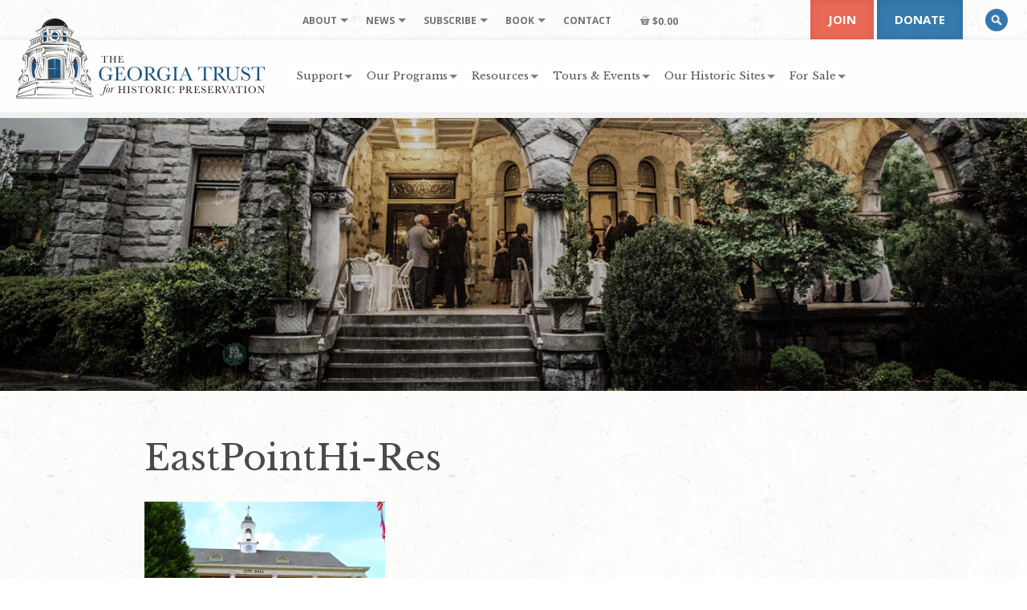

--- FILE ---
content_type: text/html; charset=UTF-8
request_url: https://www.georgiatrust.org/places-in-peril/east-point-historic-civic-block/attachment/eastpointhi-res/
body_size: 17613
content:
<!-- Built by Biscuit Studios https://biscuitstudios.com 👋 --><!DOCTYPE html>
<html lang="en-US">
<head>
	<meta http-equiv="Content-Type" content="text/html; charset=UTF-8" />
	<meta name="viewport" content="width=device-width, initial-scale=1.0">

	<link rel="profile" href="//gmpg.org/xfn/11" />
	
	
	<link href="https://www.georgiatrust.org/wp-content/cache/perfmatters/www.georgiatrust.org/fonts/1d9c56a0a90b.google-fonts.min.css" rel="stylesheet">
	<!--
	<link rel="apple-touch-icon" href="images/apple-touch-icon.png" />
	<link rel="apple-touch-icon" sizes="72x72" href="images/apple-touch-icon-72x72.png" />
	<link rel="apple-touch-icon" sizes="114x114" href="images/apple-touch-icon-114x114.png" />
	-->

	<!--[if lt IE 9]>
		<script src="//html5shim.googlecode.com/svn/trunk/html5.js"></script>
		<script src="//css3-mediaqueries-js.googlecode.com/svn/trunk/css3-mediaqueries.js"></script>
	<![endif]-->

	<script>var et_site_url='https://www.georgiatrust.org';var et_post_id='765';function et_core_page_resource_fallback(a,b){"undefined"===typeof b&&(b=a.sheet.cssRules&&0===a.sheet.cssRules.length);b&&(a.onerror=null,a.onload=null,a.href?a.href=et_site_url+"/?et_core_page_resource="+a.id+et_post_id:a.src&&(a.src=et_site_url+"/?et_core_page_resource="+a.id+et_post_id))}
</script><style>body{--booked_button_color: #56C477;}</style><meta name='robots' content='index, follow, max-image-preview:large, max-snippet:-1, max-video-preview:-1' />
	<!-- Pixel Cat Facebook Pixel Code -->
	<script>
	!function(f,b,e,v,n,t,s){if(f.fbq)return;n=f.fbq=function(){n.callMethod?
	n.callMethod.apply(n,arguments):n.queue.push(arguments)};if(!f._fbq)f._fbq=n;
	n.push=n;n.loaded=!0;n.version='2.0';n.queue=[];t=b.createElement(e);t.async=!0;
	t.src=v;s=b.getElementsByTagName(e)[0];s.parentNode.insertBefore(t,s)}(window,
	document,'script','https://connect.facebook.net/en_US/fbevents.js' );
	fbq( 'init', '1347920203048869' );fbq( 'init', '2215123518767885' );	</script>
	<!-- DO NOT MODIFY -->
	<!-- End Facebook Pixel Code -->
	
	<!-- This site is optimized with the Yoast SEO plugin v26.7 - https://yoast.com/wordpress/plugins/seo/ -->
	<title>EastPointHi-Res - The Georgia Trust</title>
	<link rel="canonical" href="https://www.georgiatrust.org/places-in-peril/east-point-historic-civic-block/attachment/eastpointhi-res/" />
	<meta property="og:locale" content="en_US" />
	<meta property="og:type" content="article" />
	<meta property="og:title" content="EastPointHi-Res - The Georgia Trust" />
	<meta property="og:url" content="https://www.georgiatrust.org/places-in-peril/east-point-historic-civic-block/attachment/eastpointhi-res/" />
	<meta property="og:site_name" content="The Georgia Trust" />
	<meta property="article:publisher" content="https://www.facebook.com/thegeorgiatrustforhistoricpreservation" />
	<meta property="article:modified_time" content="2017-10-10T17:17:33+00:00" />
	<meta property="og:image" content="https://www.georgiatrust.org/places-in-peril/east-point-historic-civic-block/attachment/eastpointhi-res" />
	<meta property="og:image:width" content="1440" />
	<meta property="og:image:height" content="960" />
	<meta property="og:image:type" content="image/jpeg" />
	<meta name="twitter:card" content="summary_large_image" />
	<meta name="twitter:site" content="@thegeorgiatrust" />
	<script type="application/ld+json" class="yoast-schema-graph">{"@context":"https://schema.org","@graph":[{"@type":"WebPage","@id":"https://www.georgiatrust.org/places-in-peril/east-point-historic-civic-block/attachment/eastpointhi-res/","url":"https://www.georgiatrust.org/places-in-peril/east-point-historic-civic-block/attachment/eastpointhi-res/","name":"EastPointHi-Res - The Georgia Trust","isPartOf":{"@id":"https://www.georgiatrust.org/#website"},"primaryImageOfPage":{"@id":"https://www.georgiatrust.org/places-in-peril/east-point-historic-civic-block/attachment/eastpointhi-res/#primaryimage"},"image":{"@id":"https://www.georgiatrust.org/places-in-peril/east-point-historic-civic-block/attachment/eastpointhi-res/#primaryimage"},"thumbnailUrl":"https://www.georgiatrust.org/wp-content/uploads/EastPointHi-Res.jpg","datePublished":"2017-10-10T16:55:11+00:00","dateModified":"2017-10-10T17:17:33+00:00","breadcrumb":{"@id":"https://www.georgiatrust.org/places-in-peril/east-point-historic-civic-block/attachment/eastpointhi-res/#breadcrumb"},"inLanguage":"en-US","potentialAction":[{"@type":"ReadAction","target":["https://www.georgiatrust.org/places-in-peril/east-point-historic-civic-block/attachment/eastpointhi-res/"]}]},{"@type":"ImageObject","inLanguage":"en-US","@id":"https://www.georgiatrust.org/places-in-peril/east-point-historic-civic-block/attachment/eastpointhi-res/#primaryimage","url":"https://www.georgiatrust.org/wp-content/uploads/EastPointHi-Res.jpg","contentUrl":"https://www.georgiatrust.org/wp-content/uploads/EastPointHi-Res.jpg","width":1440,"height":960},{"@type":"BreadcrumbList","@id":"https://www.georgiatrust.org/places-in-peril/east-point-historic-civic-block/attachment/eastpointhi-res/#breadcrumb","itemListElement":[{"@type":"ListItem","position":1,"name":"Home","item":"https://www.georgiatrust.org/"},{"@type":"ListItem","position":2,"name":"East Point Historic Civic Block","item":"https://www.georgiatrust.org/places-in-peril/east-point-historic-civic-block/"},{"@type":"ListItem","position":3,"name":"EastPointHi-Res"}]},{"@type":"WebSite","@id":"https://www.georgiatrust.org/#website","url":"https://www.georgiatrust.org/","name":"The Georgia Trust","description":"Reuse. Reinvest. Revitalize.","potentialAction":[{"@type":"SearchAction","target":{"@type":"EntryPoint","urlTemplate":"https://www.georgiatrust.org/?s={search_term_string}"},"query-input":{"@type":"PropertyValueSpecification","valueRequired":true,"valueName":"search_term_string"}}],"inLanguage":"en-US"}]}</script>
	<!-- / Yoast SEO plugin. -->


<link rel='dns-prefetch' href='//use.fontawesome.com' />
<link rel="alternate" type="text/calendar" title="The Georgia Trust &raquo; iCal Feed" href="https://www.georgiatrust.org/events/?ical=1" />
<link rel="alternate" title="oEmbed (JSON)" type="application/json+oembed" href="https://www.georgiatrust.org/wp-json/oembed/1.0/embed?url=https%3A%2F%2Fwww.georgiatrust.org%2Fplaces-in-peril%2Feast-point-historic-civic-block%2Fattachment%2Feastpointhi-res%2F" />
<link rel="alternate" title="oEmbed (XML)" type="text/xml+oembed" href="https://www.georgiatrust.org/wp-json/oembed/1.0/embed?url=https%3A%2F%2Fwww.georgiatrust.org%2Fplaces-in-peril%2Feast-point-historic-civic-block%2Fattachment%2Feastpointhi-res%2F&#038;format=xml" />
<style id='wp-img-auto-sizes-contain-inline-css' type='text/css'>
img:is([sizes=auto i],[sizes^="auto," i]){contain-intrinsic-size:3000px 1500px}
/*# sourceURL=wp-img-auto-sizes-contain-inline-css */
</style>
<link rel='stylesheet' id='wc-authorize-net-cim-credit-card-checkout-block-css' href='https://www.georgiatrust.org/wp-content/plugins/woocommerce-gateway-authorize-net-cim/assets/css/blocks/wc-authorize-net-cim-checkout-block.css?ver=3.10.14' type='text/css' media='all' />
<link rel='stylesheet' id='wc-authorize-net-cim-echeck-checkout-block-css' href='https://www.georgiatrust.org/wp-content/plugins/woocommerce-gateway-authorize-net-cim/assets/css/blocks/wc-authorize-net-cim-checkout-block.css?ver=3.10.14' type='text/css' media='all' />
<link rel='stylesheet' id='wc_shortcode_block-css' href='https://www.georgiatrust.org/wp-content/plugins/donation-for-woocommerce/assets/js/gutenberg_shortcode_block/build/style-index.css?ver=6.9' type='text/css' media='all' />
<link rel='stylesheet' id='tribe-events-pro-mini-calendar-block-styles-css' href='https://www.georgiatrust.org/wp-content/plugins/events-calendar-pro/build/css/tribe-events-pro-mini-calendar-block.css?ver=7.7.11' type='text/css' media='all' />
<link rel='stylesheet' id='trustseal_style-css' href='https://www.georgiatrust.org/wp-content/plugins/donation-for-woocommerce/assets/css/user-wc-donation-form.css?ver=3.9.8&#038;t=10012026104818' type='text/css' media='all' />
<link rel='stylesheet' id='foobox-min-css' href='https://www.georgiatrust.org/wp-content/plugins/foobox-image-lightbox-premium/pro/css/foobox.min.css?ver=2.7.35' type='text/css' media='all' />
<link rel='stylesheet' id='woocommerce-layout-css' href='https://www.georgiatrust.org/wp-content/plugins/woocommerce/assets/css/woocommerce-layout.css?ver=10.4.3' type='text/css' media='all' />
<link rel='stylesheet' id='woocommerce-smallscreen-css' href='https://www.georgiatrust.org/wp-content/plugins/woocommerce/assets/css/woocommerce-smallscreen.css?ver=10.4.3' type='text/css' media='only screen and (max-width: 992px)' />
<link rel='stylesheet' id='woocommerce-general-css' href='https://www.georgiatrust.org/wp-content/plugins/woocommerce/assets/css/woocommerce.css?ver=10.4.3' type='text/css' media='all' />
<style id='woocommerce-inline-inline-css' type='text/css'>
.woocommerce form .form-row .required { visibility: visible; }
/*# sourceURL=woocommerce-inline-inline-css */
</style>
<link rel='stylesheet' id='et_monarch-css-css' href='https://www.georgiatrust.org/wp-content/plugins/monarch/css/style.css?ver=1.4.14' type='text/css' media='all' />
<link rel='stylesheet' id='booked-tooltipster-css' href='https://www.georgiatrust.org/wp-content/plugins/quickcal/assets/js/tooltipster/css/tooltipster.css?ver=3.3.0' type='text/css' media='all' />
<link rel='stylesheet' id='booked-tooltipster-theme-css' href='https://www.georgiatrust.org/wp-content/plugins/quickcal/assets/js/tooltipster/css/themes/tooltipster-light.css?ver=3.3.0' type='text/css' media='all' />
<link rel='stylesheet' id='booked-animations-css' href='https://www.georgiatrust.org/wp-content/plugins/quickcal/assets/css/animations.css?ver=1.0.16' type='text/css' media='all' />
<link rel='stylesheet' id='booked-css-css' href='https://www.georgiatrust.org/wp-content/plugins/quickcal/dist/booked.css?ver=1752173547' type='text/css' media='all' />
<style id='booked-css-inline-css' type='text/css'>
#ui-datepicker-div.booked_custom_date_picker table.ui-datepicker-calendar tbody td a.ui-state-active,#ui-datepicker-div.booked_custom_date_picker table.ui-datepicker-calendar tbody td a.ui-state-active:hover,body #booked-profile-page input[type=submit].button-primary:hover,body .booked-list-view button.button:hover, body .booked-list-view input[type=submit].button-primary:hover,body div.booked-calendar input[type=submit].button-primary:hover,body .booked-modal input[type=submit].button-primary:hover,body div.booked-calendar .bc-head,body div.booked-calendar .bc-head .bc-col,body div.booked-calendar .booked-appt-list .timeslot .timeslot-people button:hover,body #booked-profile-page .booked-profile-header,body #booked-profile-page .booked-tabs li.active a,body #booked-profile-page .booked-tabs li.active a:hover,body #booked-profile-page .appt-block .google-cal-button > a:hover,#ui-datepicker-div.booked_custom_date_picker .ui-datepicker-header{ background:#ea6955 !important; }body #booked-profile-page input[type=submit].button-primary:hover,body div.booked-calendar input[type=submit].button-primary:hover,body .booked-list-view button.button:hover, body .booked-list-view input[type=submit].button-primary:hover,body .booked-modal input[type=submit].button-primary:hover,body div.booked-calendar .bc-head .bc-col,body div.booked-calendar .booked-appt-list .timeslot .timeslot-people button:hover,body #booked-profile-page .booked-profile-header,body #booked-profile-page .appt-block .google-cal-button > a:hover{ border-color:#ea6955 !important; }body div.booked-calendar .bc-row.days,body div.booked-calendar .bc-row.days .bc-col,body .booked-calendarSwitcher.calendar,body #booked-profile-page .booked-tabs,#ui-datepicker-div.booked_custom_date_picker table.ui-datepicker-calendar thead,#ui-datepicker-div.booked_custom_date_picker table.ui-datepicker-calendar thead th{ background:#cc4949 !important; }body div.booked-calendar .bc-row.days .bc-col,body #booked-profile-page .booked-tabs{ border-color:#cc4949 !important; }#ui-datepicker-div.booked_custom_date_picker table.ui-datepicker-calendar tbody td.ui-datepicker-today a,#ui-datepicker-div.booked_custom_date_picker table.ui-datepicker-calendar tbody td.ui-datepicker-today a:hover,body #booked-profile-page input[type=submit].button-primary,body div.booked-calendar input[type=submit].button-primary,body .booked-list-view button.button, body .booked-list-view input[type=submit].button-primary,body .booked-list-view button.button, body .booked-list-view input[type=submit].button-primary,body .booked-modal input[type=submit].button-primary,body div.booked-calendar .booked-appt-list .timeslot .timeslot-people button,body #booked-profile-page .booked-profile-appt-list .appt-block.approved .status-block,body #booked-profile-page .appt-block .google-cal-button > a,body .booked-modal p.booked-title-bar,body div.booked-calendar .bc-col:hover .date span,body .booked-list-view a.booked_list_date_picker_trigger.booked-dp-active,body .booked-list-view a.booked_list_date_picker_trigger.booked-dp-active:hover,.booked-ms-modal .booked-book-appt,body #booked-profile-page .booked-tabs li a .counter{ background:#56C477; }body #booked-profile-page input[type=submit].button-primary,body div.booked-calendar input[type=submit].button-primary,body .booked-list-view button.button, body .booked-list-view input[type=submit].button-primary,body .booked-list-view button.button, body .booked-list-view input[type=submit].button-primary,body .booked-modal input[type=submit].button-primary,body #booked-profile-page .appt-block .google-cal-button > a,body div.booked-calendar .booked-appt-list .timeslot .timeslot-people button,body .booked-list-view a.booked_list_date_picker_trigger.booked-dp-active,body .booked-list-view a.booked_list_date_picker_trigger.booked-dp-active:hover{ border-color:#56C477; }body .booked-modal .bm-window p i.fa,body .booked-modal .bm-window a,body .booked-appt-list .booked-public-appointment-title,body .booked-modal .bm-window p.appointment-title,.booked-ms-modal.visible:hover .booked-book-appt{ color:#56C477; }.booked-appt-list .timeslot.has-title .booked-public-appointment-title { color:inherit; }
/*# sourceURL=booked-css-inline-css */
</style>
<link rel='stylesheet' id='dflip-style-css' href='https://www.georgiatrust.org/wp-content/plugins/3d-flipbook-dflip-lite/assets/css/dflip.min.css?ver=2.4.20' type='text/css' media='all' />
<link rel='stylesheet' id='sv-wc-payment-gateway-payment-form-v5_15_12-css' href='https://www.georgiatrust.org/wp-content/plugins/woocommerce-gateway-authorize-net-cim/vendor/skyverge/wc-plugin-framework/woocommerce/payment-gateway/assets/css/frontend/sv-wc-payment-gateway-payment-form.min.css?ver=5.15.12' type='text/css' media='all' />
<link rel='stylesheet' id='booked-wc-fe-styles-css' href='https://www.georgiatrust.org/wp-content/plugins/quickcal/includes/add-ons/woocommerce-payments//css/frontend-style.css?ver=6.9' type='text/css' media='all' />
<link rel='stylesheet' id='wpmenucart-icons-css' href='https://www.georgiatrust.org/wp-content/plugins/wp-menu-cart-pro/assets/css/wpmenucart-icons-pro.min.css?ver=4.0.9' type='text/css' media='all' />
<style id='wpmenucart-icons-inline-css' type='text/css'>
@font-face {
	font-family:'WPMenuCart';
	src: url('https://www.georgiatrust.org/wp-content/plugins/wp-menu-cart-pro/assets/fonts/WPMenuCart.eot');
	src: url('https://www.georgiatrust.org/wp-content/plugins/wp-menu-cart-pro/assets/fonts/WPMenuCart.eot?#iefix') format('embedded-opentype'),
		 url('https://www.georgiatrust.org/wp-content/plugins/wp-menu-cart-pro/assets/fonts/WPMenuCart.woff2') format('woff2'),
		 url('https://www.georgiatrust.org/wp-content/plugins/wp-menu-cart-pro/assets/fonts/WPMenuCart.woff') format('woff'),
		 url('https://www.georgiatrust.org/wp-content/plugins/wp-menu-cart-pro/assets/fonts/WPMenuCart.ttf') format('truetype'),
		 url('https://www.georgiatrust.org/wp-content/plugins/wp-menu-cart-pro/assets/fonts/WPMenuCart.svg#WPMenuCart') format('svg');
	font-weight:normal;
	font-style:normal;
	font-display:swap;
}
/*# sourceURL=wpmenucart-icons-inline-css */
</style>
<link rel='stylesheet' id='wpmenucart-css' href='https://www.georgiatrust.org/wp-content/plugins/wp-menu-cart-pro/assets/css/wpmenucart-main.min.css?ver=4.0.9' type='text/css' media='all' />
<link rel='stylesheet' id='font-awesome-official-css' href='https://use.fontawesome.com/releases/v6.2.0/css/all.css' type='text/css' media='all' integrity="sha384-SOnAn/m2fVJCwnbEYgD4xzrPtvsXdElhOVvR8ND1YjB5nhGNwwf7nBQlhfAwHAZC" crossorigin="anonymous" />
<link rel='stylesheet' id='woocommerce-nyp-css' href='https://www.georgiatrust.org/wp-content/plugins/woocommerce-name-your-price/assets/css/frontend/name-your-price.min.css?ver=3.7.0' type='text/css' media='all' />
<link rel='stylesheet' id='foobox-fotomoto-css' href='https://www.georgiatrust.org/wp-content/plugins/foobox-image-lightbox-premium/pro/css/foobox-fotomoto.css?ver=6.9' type='text/css' media='all' />
<link rel='stylesheet' id='font-awesome-official-v4shim-css' href='https://use.fontawesome.com/releases/v6.2.0/css/v4-shims.css' type='text/css' media='all' integrity="sha384-MAgG0MNwzSXBbmOw4KK9yjMrRaUNSCk3WoZPkzVC1rmhXzerY4gqk/BLNYtdOFCO" crossorigin="anonymous" />
<link rel='stylesheet' id='bootstrap-css' href='https://www.georgiatrust.org/wp-content/themes/ga-trust-twentyfive/assets/css/bootstrap.min.css?ver=6.9' type='text/css' media='all' />
<link rel='stylesheet' id='biscuit-css' href='https://www.georgiatrust.org/wp-content/themes/ga-trust-twentyfive/style.css?ver=6.9' type='text/css' media='all' />
<script type="text/javascript" src="https://www.georgiatrust.org/wp-includes/js/jquery/jquery.min.js?ver=3.7.1" id="jquery-core-js"></script>
<script type="text/javascript" src="https://www.georgiatrust.org/wp-includes/js/jquery/jquery-migrate.min.js?ver=3.4.1" id="jquery-migrate-js"></script>
<script type="text/javascript" src="https://www.georgiatrust.org/wp-content/plugins/woocommerce/assets/js/jquery-blockui/jquery.blockUI.min.js?ver=2.7.0-wc.10.4.3" id="wc-jquery-blockui-js" defer="defer" data-wp-strategy="defer"></script>
<script type="text/javascript" id="wc-add-to-cart-js-extra">
/* <![CDATA[ */
var wc_add_to_cart_params = {"ajax_url":"/wp-admin/admin-ajax.php","wc_ajax_url":"/?wc-ajax=%%endpoint%%","i18n_view_cart":"View cart","cart_url":"https://www.georgiatrust.org/cart/","is_cart":"","cart_redirect_after_add":"yes"};
//# sourceURL=wc-add-to-cart-js-extra
/* ]]> */
</script>
<script type="text/javascript" src="https://www.georgiatrust.org/wp-content/plugins/woocommerce/assets/js/frontend/add-to-cart.min.js?ver=10.4.3" id="wc-add-to-cart-js" defer="defer" data-wp-strategy="defer"></script>
<script type="text/javascript" src="https://www.georgiatrust.org/wp-content/plugins/woocommerce/assets/js/js-cookie/js.cookie.min.js?ver=2.1.4-wc.10.4.3" id="wc-js-cookie-js" defer="defer" data-wp-strategy="defer"></script>
<script type="text/javascript" id="woocommerce-js-extra">
/* <![CDATA[ */
var woocommerce_params = {"ajax_url":"/wp-admin/admin-ajax.php","wc_ajax_url":"/?wc-ajax=%%endpoint%%","i18n_password_show":"Show password","i18n_password_hide":"Hide password"};
//# sourceURL=woocommerce-js-extra
/* ]]> */
</script>
<script type="text/javascript" src="https://www.georgiatrust.org/wp-content/plugins/woocommerce/assets/js/frontend/woocommerce.min.js?ver=10.4.3" id="woocommerce-js" defer="defer" data-wp-strategy="defer"></script>
<script type="text/javascript" src="https://www.georgiatrust.org/wp-content/plugins/woocommerce/assets/js/flexslider/jquery.flexslider.min.js?ver=2.7.2-wc.10.4.3" id="wc-flexslider-js" defer="defer" data-wp-strategy="defer"></script>
<script type="text/javascript" id="booked-wc-fe-functions-js-extra">
/* <![CDATA[ */
var booked_wc_variables = {"prefix":"booked_wc_","ajaxurl":"https://www.georgiatrust.org/wp-admin/admin-ajax.php","i18n_pay":"Are you sure you want to add the appointment to cart and go to checkout?","i18n_mark_paid":"Are you sure you want to mark this appointment as \"Paid\"?","i18n_paid":"Paid","i18n_awaiting_payment":"Awaiting Payment","checkout_page":"https://www.georgiatrust.org/cart/","nonce":"09c361e494","i18n_confirm_appt_edit":""};
//# sourceURL=booked-wc-fe-functions-js-extra
/* ]]> */
</script>
<script type="text/javascript" src="https://www.georgiatrust.org/wp-content/plugins/quickcal/includes/add-ons/woocommerce-payments//js/frontend-functions.js?ver=6.9" id="booked-wc-fe-functions-js"></script>
<script type="text/javascript" src="https://www.georgiatrust.org/wp-content/plugins/foobox-image-lightbox-premium/pro/js/foobox-fotomoto.js?ver=6.9" id="foobox-fotomoto-js"></script>
<link rel="https://api.w.org/" href="https://www.georgiatrust.org/wp-json/" /><link rel="alternate" title="JSON" type="application/json" href="https://www.georgiatrust.org/wp-json/wp/v2/media/765" /><script async src="https://www.georgiatrust.org/wp-content/uploads/perfmatters/gtagv4.js?id=G-MQ03K8B1J2"></script><script>window.dataLayer = window.dataLayer || [];function gtag(){dataLayer.push(arguments);}gtag("js", new Date());gtag("config", "G-MQ03K8B1J2");</script><meta name="et-api-version" content="v1"><meta name="et-api-origin" content="https://www.georgiatrust.org"><link rel="https://theeventscalendar.com/" href="https://www.georgiatrust.org/wp-json/tribe/tickets/v1/" /><meta name="tec-api-version" content="v1"><meta name="tec-api-origin" content="https://www.georgiatrust.org"><link rel="alternate" href="https://www.georgiatrust.org/wp-json/tribe/events/v1/" /><style type="text/css" id="et-social-custom-css">
				 .et_monarch .et_social_inline .et_social_circle .et_social_icons_container li i, .et_monarch .et_social_inline li { background: #c2c2c2; } 
			</style><link rel="preload" href="https://www.georgiatrust.org/wp-content/plugins/monarch/core/admin/fonts/modules.ttf" as="font" crossorigin="anonymous"><style type="text/css">dd ul.bulleted {  float:none;clear:both; }</style>	<noscript><style>.woocommerce-product-gallery{ opacity: 1 !important; }</style></noscript>
	<noscript><style>.lazyload[data-src]{display:none !important;}</style></noscript><style>.lazyload{background-image:none !important;}.lazyload:before{background-image:none !important;}</style><link rel="icon" href="https://www.georgiatrust.org/wp-content/uploads/cropped-favicon-32x32.png" sizes="32x32" />
<link rel="icon" href="https://www.georgiatrust.org/wp-content/uploads/cropped-favicon-192x192.png" sizes="192x192" />
<link rel="apple-touch-icon" href="https://www.georgiatrust.org/wp-content/uploads/cropped-favicon-180x180.png" />
<meta name="msapplication-TileImage" content="https://www.georgiatrust.org/wp-content/uploads/cropped-favicon-270x270.png" />
<noscript><style>.perfmatters-lazy[data-src]{display:none !important;}</style></noscript><style>.perfmatters-lazy-youtube{position:relative;width:100%;max-width:100%;height:0;padding-bottom:56.23%;overflow:hidden}.perfmatters-lazy-youtube img{position:absolute;top:0;right:0;bottom:0;left:0;display:block;width:100%;max-width:100%;height:auto;margin:auto;border:none;cursor:pointer;transition:.5s all;-webkit-transition:.5s all;-moz-transition:.5s all}.perfmatters-lazy-youtube img:hover{-webkit-filter:brightness(75%)}.perfmatters-lazy-youtube .play{position:absolute;top:50%;left:50%;right:auto;width:68px;height:48px;margin-left:-34px;margin-top:-24px;background:url(https://www.georgiatrust.org/wp-content/plugins/perfmatters/img/youtube.svg) no-repeat;background-position:center;background-size:cover;pointer-events:none;filter:grayscale(1)}.perfmatters-lazy-youtube:hover .play{filter:grayscale(0)}.perfmatters-lazy-youtube iframe{position:absolute;top:0;left:0;width:100%;height:100%;z-index:99}</style>
<link rel='stylesheet' id='wc-blocks-style-css' href='https://www.georgiatrust.org/wp-content/plugins/woocommerce/assets/client/blocks/wc-blocks.css?ver=wc-10.4.3' type='text/css' media='all' />
</head>

<body class="attachment wp-singular attachment-template-default single single-attachment postid-765 attachmentid-765 attachment-jpeg wp-theme-ga-trust-twentyfive theme-ga-trust-twentyfive woocommerce-no-js tribe-no-js page-template-georgia-trust-twenty-five tec-no-tickets-on-recurring tec-no-rsvp-on-recurring et_monarch eastpointhi-res tribe-theme-ga-trust-twentyfive" itemscope itemtype="http://schema.org/WebPage">
<a href="#content" class="sr-only">Skip to main content</a>

	<!-- HEADER -->
	<div class="container-fluid hidden-print">
		<div class="row navbar-fixed-top large">

			<header class="col-xs-12 col-sm-12 col-md-12">

				<nav class="navbar navbar-default" role="navigation" arai-label="navigation" itemscope="itemscope" itemtype="http://schema.org/SiteNavigationElement">

					<div class="logo" itemscope itemtype="http://schema.org/Organization">
						<a class="desktop-logo" href="https://www.georgiatrust.org/" title="The Georgia Trust" rel="home" itemprop="url"><img class="no-shortpixel lazyload" itemprop="logo" src="[data-uri]" alt="The Georgia Trust" width="311" height="100"  data-src="https://www.georgiatrust.org/wp-content/themes/ga-trust-twentyfive/assets/images/logo_horiz.png" decoding="async" data-eio-rwidth="622" data-eio-rheight="200"><noscript><img class="no-shortpixel" itemprop="logo" src="https://www.georgiatrust.org/wp-content/themes/ga-trust-twentyfive/assets/images/logo_horiz.png" alt="The Georgia Trust" width="311" height="100"  data-eio="l"></noscript></a>
						<a class="mobile-logo" href="https://www.georgiatrust.org/" title="The Georgia Trust" rel="home" itemprop="url"><img class="no-shortpixel lazyload" itemprop="logo" src="[data-uri]" alt="The Georgia Trust" width="249" height="80"  data-src="https://www.georgiatrust.org/wp-content/themes/ga-trust-twentyfive/assets/images/logo_horiz_sm.png" decoding="async" data-eio-rwidth="498" data-eio-rheight="160"><noscript><img class="no-shortpixel" itemprop="logo" src="https://www.georgiatrust.org/wp-content/themes/ga-trust-twentyfive/assets/images/logo_horiz_sm.png" alt="The Georgia Trust" width="249" height="80"  data-eio="l"></noscript></a>
					</div>

					<div class="hidden-xs hidden-sm secondary-menu">
						<ul id="menu-secondary-navigation" class="sf-menu"><li id="menu-item-2440" class="menu-item menu-item-type-custom menu-item-object-custom menu-item-has-children menu-item-2440 depth-0 mega-menu col-1 natural"><a href="#" data-ps2id-api="true" class="link link-depth-0"><span>About</span></a>
<ul class="sub-menu">
	<li id="menu-item-299" class="menu-item menu-item-type-custom menu-item-object-custom menu-item-has-children menu-item-299 depth-1 no-link xs"><a class="no-title" role="button">Hidden column title</a>
	<ul class="sub-menu">
		<li id="menu-item-295" class="menu-item menu-item-type-post_type menu-item-object-page menu-item-295 depth-2"><a href="https://www.georgiatrust.org/about/faqs/" data-ps2id-api="true" class="link link-depth-2"><span>FAQs</span></a></li>
		<li id="menu-item-45703" class="menu-item menu-item-type-post_type menu-item-object-page menu-item-45703 depth-2"><a href="https://www.georgiatrust.org/about/board/" data-ps2id-api="true" class="link link-depth-2"><span>Board</span></a></li>
		<li id="menu-item-296" class="menu-item menu-item-type-post_type menu-item-object-page menu-item-296 depth-2"><a href="https://www.georgiatrust.org/about/staff/" data-ps2id-api="true" class="link link-depth-2"><span>Staff</span></a></li>
	</ul>
</li>
</ul>
</li>
<li id="menu-item-2441" class="menu-item menu-item-type-custom menu-item-object-custom menu-item-has-children menu-item-2441 depth-0 mega-menu col-1 natural"><a href="#" data-ps2id-api="true" class="link link-depth-0"><span>News</span></a>
<ul class="sub-menu">
	<li id="menu-item-300" class="menu-item menu-item-type-custom menu-item-object-custom menu-item-has-children menu-item-300 depth-1 no-link xs"><a class="no-title" role="button">Hidden column title</a>
	<ul class="sub-menu">
		<li id="menu-item-291" class="menu-item menu-item-type-post_type menu-item-object-page menu-item-291 depth-2"><a href="https://www.georgiatrust.org/news/press-releases/" data-ps2id-api="true" class="link link-depth-2"><span>Press Releases</span></a></li>
		<li id="menu-item-293" class="menu-item menu-item-type-post_type menu-item-object-page menu-item-293 depth-2"><a href="https://www.georgiatrust.org/news/the-rambler/" data-ps2id-api="true" class="link link-depth-2"><span>The Rambler</span></a></li>
	</ul>
</li>
</ul>
</li>
<li id="menu-item-2442" class="menu-item menu-item-type-custom menu-item-object-custom menu-item-has-children menu-item-2442 depth-0 mega-menu col-1 natural"><a href="#" data-ps2id-api="true" class="link link-depth-0"><span>Subscribe</span></a>
<ul class="sub-menu">
	<li id="menu-item-1015" class="menu-item menu-item-type-custom menu-item-object-custom menu-item-has-children menu-item-1015 depth-1 no-link xs"><a class="no-title" role="button">Hidden column title</a>
	<ul class="sub-menu">
		<li id="menu-item-1013" class="menu-item menu-item-type-post_type menu-item-object-page menu-item-1013 depth-2"><a href="https://www.georgiatrust.org/news/subscribe/" data-ps2id-api="true" class="link link-depth-2"><span>Subscribe to Newsletter</span></a></li>
		<li id="menu-item-1014" class="menu-item menu-item-type-post_type menu-item-object-page menu-item-1014 depth-2"><a href="https://www.georgiatrust.org/support/join/" data-ps2id-api="true" class="link link-depth-2"><span>Become a Member</span></a></li>
	</ul>
</li>
</ul>
</li>
<li id="menu-item-77047" class="menu-item menu-item-type-custom menu-item-object-custom menu-item-has-children menu-item-77047 depth-0 mega-menu col-1 natural"><a href="#" data-ps2id-api="true" class="link link-depth-0"><span>Book</span></a>
<ul class="sub-menu">
	<li id="menu-item-77048" class="menu-item menu-item-type-custom menu-item-object-custom menu-item-has-children menu-item-77048 depth-1 no-link xs"><a class="no-title" role="button">Hidden column title</a>
	<ul class="sub-menu">
		<li id="menu-item-77050" class="menu-item menu-item-type-post_type menu-item-object-product menu-item-77050 depth-2"><a href="https://www.georgiatrust.org/product/architecture-of-the-last-colony/" data-ps2id-api="true" class="link link-depth-2"><span>Architecture of the Last Colony</span></a></li>
	</ul>
</li>
</ul>
</li>
<li id="menu-item-298" class="menu-item menu-item-type-post_type menu-item-object-page menu-item-298 depth-0"><a href="https://www.georgiatrust.org/contact/" data-ps2id-api="true" class="link link-depth-0"><span>Contact</span></a></li>
<li class="menu-item wpmenucart wpmenucartli wpmenucart-display-standard menu-item depth-0 wp-block-navigation-item wp-block-navigation-link empty" style="">
	
	
	<a class="wpmenucart-contents empty-wpmenucart-visible wp-block-navigation-item__content" href="https://www.georgiatrust.org/" title="Start shopping">
		<i class="wpmenucart-icon-shopping-cart-12" role="img" aria-label="Cart"></i><span class="amount">&#36;0.00</span>
	</a>
	
	
	
</li></ul>					</div> <!-- /.secondary-menu -->

					<div class="hidden-xs hidden-sm desktop-menu">
						<ul id="menu-main-navigation" class="sf-menu"><li id="menu-item-249" class="menu-item menu-item-type-post_type menu-item-object-page menu-item-has-children menu-item-249 depth-0 mega-menu col-2 natural"><a href="https://www.georgiatrust.org/support/" data-ps2id-api="true" class="link link-depth-0"><span>Support</span></a>
<ul class="sub-menu">
	<li id="menu-item-282" class="menu-item menu-item-type-custom menu-item-object-custom menu-item-has-children menu-item-282 depth-1 no-link col-md-6"><a class="no-title" role="button">Hidden column title</a>
	<ul class="sub-menu">
		<li id="menu-item-250" class="menu-item menu-item-type-post_type menu-item-object-page menu-item-250 depth-2"><a href="https://www.georgiatrust.org/support/join/" data-ps2id-api="true" class="link link-depth-2"><span>Join/Renew</span></a></li>
		<li id="menu-item-92715" class="menu-item menu-item-type-custom menu-item-object-custom menu-item-92715 depth-2"><a href="https://www.georgiatrust.org/product/year-end-giving/" data-ps2id-api="true" class="link link-depth-2"><span>Year-End Giving</span></a></li>
		<li id="menu-item-255" class="menu-item menu-item-type-post_type menu-item-object-page menu-item-255 depth-2"><a href="https://www.georgiatrust.org/support/planned-giving/" data-ps2id-api="true" class="link link-depth-2"><span>Planned Giving</span></a></li>
	</ul>
</li>
	<li id="menu-item-47701" class="menu-item menu-item-type-custom menu-item-object-custom menu-item-has-children menu-item-47701 depth-1 no-link col-md-6"><a class="no-title" role="button">Hidden column title</a>
	<ul class="sub-menu">
		<li id="menu-item-2419" class="menu-item menu-item-type-post_type menu-item-object-product menu-item-2419 depth-2"><a href="https://www.georgiatrust.org/product/donate/" data-ps2id-api="true" class="link link-depth-2"><span>Donate</span></a></li>
		<li id="menu-item-253" class="menu-item menu-item-type-post_type menu-item-object-page menu-item-253 depth-2"><a href="https://www.georgiatrust.org/support/jobs/" data-ps2id-api="true" class="link link-depth-2"><span>Jobs</span></a></li>
		<li id="menu-item-254" class="menu-item menu-item-type-post_type menu-item-object-page menu-item-254 depth-2"><a href="https://www.georgiatrust.org/support/internships/" data-ps2id-api="true" class="link link-depth-2"><span>Internships</span></a></li>
	</ul>
</li>
</ul>
</li>
<li id="menu-item-256" class="menu-item menu-item-type-post_type menu-item-object-page menu-item-has-children menu-item-256 depth-0 mega-menu custom"><a href="https://www.georgiatrust.org/our-programs/" data-ps2id-api="true" class="link link-depth-0"><span>Our Programs</span></a>
<ul class="sub-menu" style="width: 640px">
	<li id="menu-item-283" class="menu-item menu-item-type-custom menu-item-object-custom menu-item-has-children menu-item-283 depth-1 no-link col-md-6"><a class="no-title" role="button">Hidden column title</a>
	<ul class="sub-menu">
		<li id="menu-item-94300" class="menu-item menu-item-type-post_type menu-item-object-page menu-item-94300 depth-2"><a href="https://www.georgiatrust.org/georgia250/" data-ps2id-api="true" class="link link-depth-2"><span>Georgia250</span></a></li>
		<li id="menu-item-262" class="menu-item menu-item-type-post_type menu-item-object-page menu-item-262 depth-2"><a href="https://www.georgiatrust.org/our-programs/advocacy/" data-ps2id-api="true" class="link link-depth-2"><span>Advocacy</span></a></li>
		<li id="menu-item-258" class="menu-item menu-item-type-post_type menu-item-object-page menu-item-258 depth-2"><a href="https://www.georgiatrust.org/our-programs/places-in-peril/" data-ps2id-api="true" class="link link-depth-2"><span>Places in Peril</span></a></li>
		<li id="menu-item-257" class="menu-item menu-item-type-post_type menu-item-object-page menu-item-257 depth-2"><a href="https://www.georgiatrust.org/our-programs/revolving-fund/" data-ps2id-api="true" class="link link-depth-2"><span>Revolving Fund</span></a></li>
		<li id="menu-item-64990" class="menu-item menu-item-type-post_type menu-item-object-page menu-item-64990 depth-2"><a href="https://www.georgiatrust.org/resources/grants-fellowships/" data-ps2id-api="true" class="link link-depth-2"><span>Grants &#038; Fellowships</span></a></li>
		<li id="menu-item-263" class="menu-item menu-item-type-post_type menu-item-object-page menu-item-263 depth-2"><a href="https://www.georgiatrust.org/our-programs/historic-preservation-institute/" data-ps2id-api="true" class="link link-depth-2"><span>Historic Preservation Institute</span></a></li>
		<li id="menu-item-259" class="menu-item menu-item-type-post_type menu-item-object-page menu-item-259 depth-2"><a href="https://www.georgiatrust.org/our-programs/preservation-awards/" data-ps2id-api="true" class="link link-depth-2"><span>Preservation Awards</span></a></li>
	</ul>
</li>
	<li id="menu-item-284" class="menu-item menu-item-type-custom menu-item-object-custom menu-item-has-children menu-item-284 depth-1 no-link col-md-6"><a class="no-title" role="button">Hidden column title</a>
	<ul class="sub-menu">
		<li id="menu-item-36002" class="menu-item menu-item-type-post_type menu-item-object-page menu-item-36002 depth-2"><a href="https://www.georgiatrust.org/our-programs/african-american-preservation-program/" data-ps2id-api="true" class="link link-depth-2"><span>African American Preservation Program</span></a></li>
		<li id="menu-item-260" class="menu-item menu-item-type-post_type menu-item-object-page menu-item-260 depth-2"><a href="https://www.georgiatrust.org/our-programs/easements/" data-ps2id-api="true" class="link link-depth-2"><span>Easements</span></a></li>
		<li id="menu-item-91773" class="menu-item menu-item-type-post_type menu-item-object-page menu-item-91773 depth-2"><a href="https://www.georgiatrust.org/our-programs/rehabilitation-and-sustainability-loan-program/" data-ps2id-api="true" class="link link-depth-2"><span>Rehabilitation and Sustainability Loan Program</span></a></li>
		<li id="menu-item-4404" class="menu-item menu-item-type-post_type menu-item-object-page menu-item-4404 depth-2"><a href="https://www.georgiatrust.org/our-programs/west-atlanta-preservation-initiative/" data-ps2id-api="true" class="link link-depth-2"><span>West Atlanta Preservation Initiative</span></a></li>
		<li id="menu-item-36702" class="menu-item menu-item-type-post_type menu-item-object-page menu-item-36702 depth-2"><a href="https://www.georgiatrust.org/our-programs/georgia-trust-green/" data-ps2id-api="true" class="link link-depth-2"><span>Georgia Trust GREEN</span></a></li>
		<li id="menu-item-261" class="menu-item menu-item-type-post_type menu-item-object-page menu-item-261 depth-2"><a href="https://www.georgiatrust.org/our-programs/earthcraft-sustainable-preservation/" data-ps2id-api="true" class="link link-depth-2"><span>EarthCraft Sustainable Preservation</span></a></li>
	</ul>
</li>
</ul>
</li>
<li id="menu-item-77038" class="menu-item menu-item-type-custom menu-item-object-custom menu-item-has-children menu-item-77038 depth-0 mega-menu custom"><a href="#" data-ps2id-api="true" class="link link-depth-0"><span>Resources</span></a>
<ul class="sub-menu" style="width: 280px">
	<li id="menu-item-77039" class="menu-item menu-item-type-custom menu-item-object-custom menu-item-has-children menu-item-77039 depth-1 no-link xs"><a class="no-title" role="button">Hidden column title</a>
	<ul class="sub-menu">
		<li id="menu-item-77045" class="menu-item menu-item-type-post_type menu-item-object-page menu-item-77045 depth-2"><a href="https://www.georgiatrust.org/resources/resources-for-historic-properties/" data-ps2id-api="true" class="link link-depth-2"><span>Resources For Historic Properties</span></a></li>
		<li id="menu-item-77380" class="menu-item menu-item-type-post_type menu-item-object-page menu-item-77380 depth-2"><a href="https://www.georgiatrust.org/resources/advocacy-toolkit/" data-ps2id-api="true" class="link link-depth-2"><span>Advocacy Toolkit</span></a></li>
		<li id="menu-item-77042" class="menu-item menu-item-type-post_type menu-item-object-page menu-item-77042 depth-2"><a href="https://www.georgiatrust.org/resources/grants-fellowships/" data-ps2id-api="true" class="link link-depth-2"><span>Grants &#038; Fellowships</span></a></li>
		<li id="menu-item-91772" class="menu-item menu-item-type-post_type menu-item-object-page menu-item-91772 depth-2"><a href="https://www.georgiatrust.org/our-programs/rehabilitation-and-sustainability-loan-program/" data-ps2id-api="true" class="link link-depth-2"><span>Rehabilitation and Sustainability Loan Program</span></a></li>
		<li id="menu-item-80751" class="menu-item menu-item-type-post_type menu-item-object-page menu-item-80751 depth-2"><a href="https://www.georgiatrust.org/our-programs/historic-preservation-institute/preserving-african-american-resources-videos/" data-ps2id-api="true" class="link link-depth-2"><span>Video Series on Preserving Historic African American Resources</span></a></li>
		<li id="menu-item-77043" class="menu-item menu-item-type-post_type menu-item-object-page menu-item-77043 depth-2"><a href="https://www.georgiatrust.org/resources/preservation-consultants/" data-ps2id-api="true" class="link link-depth-2"><span>Preservation Professionals</span></a></li>
		<li id="menu-item-77040" class="menu-item menu-item-type-post_type menu-item-object-page menu-item-77040 depth-2"><a href="https://www.georgiatrust.org/resources/advertise-with-the-georgia-trust/" data-ps2id-api="true" class="link link-depth-2"><span>Advertise with The Georgia Trust</span></a></li>
		<li id="menu-item-77044" class="menu-item menu-item-type-post_type menu-item-object-page menu-item-77044 depth-2"><a href="https://www.georgiatrust.org/resources/publications/" data-ps2id-api="true" class="link link-depth-2"><span>Publications</span></a></li>
		<li id="menu-item-77041" class="menu-item menu-item-type-post_type menu-item-object-page menu-item-77041 depth-2"><a href="https://www.georgiatrust.org/resources/business-member-directory/" data-ps2id-api="true" class="link link-depth-2"><span>Business Member Directory</span></a></li>
		<li id="menu-item-77046" class="menu-item menu-item-type-post_type menu-item-object-page menu-item-77046 depth-2"><a href="https://www.georgiatrust.org/?page_id=888" data-ps2id-api="true" class="link link-depth-2"><span>Preservation Directory</span></a></li>
	</ul>
</li>
</ul>
</li>
<li id="menu-item-264" class="menu-item menu-item-type-post_type menu-item-object-page menu-item-has-children menu-item-264 depth-0 mega-menu custom right"><a href="https://www.georgiatrust.org/tours-events/" data-ps2id-api="true" class="link link-depth-0"><span>Tours &#038; Events</span></a>
<ul class="sub-menu" style="width: 640px">
	<li id="menu-item-287" class="menu-item menu-item-type-custom menu-item-object-custom menu-item-has-children menu-item-287 depth-1 no-link col-md-6"><a class="no-title" role="button">Hidden column title</a>
	<ul class="sub-menu">
		<li id="menu-item-265" class="menu-item menu-item-type-post_type menu-item-object-page menu-item-265 depth-2"><a href="https://www.georgiatrust.org/tours-events/spring-ramble/" data-ps2id-api="true" class="link link-depth-2"><span>Spring Ramble</span></a></li>
		<li id="menu-item-266" class="menu-item menu-item-type-post_type menu-item-object-page menu-item-266 depth-2"><a href="https://www.georgiatrust.org/tours-events/fall-ramble/" data-ps2id-api="true" class="link link-depth-2"><span>Fall Ramble</span></a></li>
		<li id="menu-item-94303" class="menu-item menu-item-type-post_type menu-item-object-page menu-item-94303 depth-2"><a href="https://www.georgiatrust.org/georgia250/author-talks/" data-ps2id-api="true" class="link link-depth-2"><span>Georgia250 Author Talks</span></a></li>
		<li id="menu-item-94142" class="menu-item menu-item-type-post_type menu-item-object-page menu-item-94142 depth-2"><a href="https://www.georgiatrust.org/tours-events/insider-tours-and-events/" data-ps2id-api="true" class="link link-depth-2"><span>Insider Tours and Events</span></a></li>
		<li id="menu-item-81848" class="menu-item menu-item-type-custom menu-item-object-custom menu-item-81848 depth-2"><a href="https://www.georgiatrust.org/our-historic-sites/rhodes-hall/" data-ps2id-api="true" class="link link-depth-2"><span>Rhodes Hall Tours</span></a></li>
	</ul>
</li>
	<li id="menu-item-289" class="menu-item menu-item-type-custom menu-item-object-custom menu-item-has-children menu-item-289 depth-1 no-link col-md-6"><a class="no-title" role="button">Hidden column title</a>
	<ul class="sub-menu">
		<li id="menu-item-40602" class="menu-item menu-item-type-post_type menu-item-object-page menu-item-40602 depth-2"><a href="https://www.georgiatrust.org/tours-events/hay-house-events/" data-ps2id-api="true" class="link link-depth-2"><span>Hay House Tours &#038; Events</span></a></li>
		<li id="menu-item-272" class="menu-item menu-item-type-post_type menu-item-object-page menu-item-272 depth-2"><a href="https://www.georgiatrust.org/tours-events/preservation-gala/" data-ps2id-api="true" class="link link-depth-2"><span>Preservation Gala</span></a></li>
		<li id="menu-item-270" class="menu-item menu-item-type-post_type menu-item-object-page menu-item-270 depth-2"><a href="https://www.georgiatrust.org/tours-events/santa/" data-ps2id-api="true" class="link link-depth-2"><span>Santa at Rhodes Hall</span></a></li>
		<li id="menu-item-31372" class="menu-item menu-item-type-post_type menu-item-object-page menu-item-31372 depth-2"><a href="https://www.georgiatrust.org/events-calendar/" data-ps2id-api="true" class="link link-depth-2"><span>Events Calendar</span></a></li>
	</ul>
</li>
</ul>
</li>
<li id="menu-item-273" class="menu-item menu-item-type-post_type menu-item-object-page menu-item-has-children menu-item-273 depth-0 mega-menu custom right"><a href="https://www.georgiatrust.org/our-historic-sites/" data-ps2id-api="true" class="link link-depth-0"><span>Our Historic Sites</span></a>
<ul class="sub-menu" style="width: 220px">
	<li id="menu-item-288" class="menu-item menu-item-type-custom menu-item-object-custom menu-item-has-children menu-item-288 depth-1 no-link xs"><a class="no-title" role="button">Hidden column title</a>
	<ul class="sub-menu">
		<li id="menu-item-274" class="menu-item menu-item-type-post_type menu-item-object-page menu-item-274 depth-2"><a href="https://www.georgiatrust.org/our-historic-sites/rhodes-hall/" data-ps2id-api="true" class="link link-depth-2"><span>Rhodes Hall</span></a></li>
		<li id="menu-item-1923" class="menu-item menu-item-type-post_type menu-item-object-page menu-item-1923 depth-2"><a href="https://www.georgiatrust.org/our-historic-sites/hay-house/" data-ps2id-api="true" class="link link-depth-2"><span>Hay House</span></a></li>
		<li id="menu-item-1924" class="menu-item menu-item-type-post_type menu-item-object-page menu-item-1924 depth-2"><a href="https://www.georgiatrust.org/our-historic-sites/other-sites/" data-ps2id-api="true" class="link link-depth-2"><span>Other Sites</span></a></li>
	</ul>
</li>
</ul>
</li>
<li id="menu-item-279" class="menu-item menu-item-type-post_type menu-item-object-page menu-item-has-children menu-item-279 depth-0 mega-menu custom right"><a href="https://www.georgiatrust.org/properties-for-sale/" data-ps2id-api="true" class="link link-depth-0"><span>For Sale</span></a>
<ul class="sub-menu" style="width: 270px">
	<li id="menu-item-286" class="menu-item menu-item-type-custom menu-item-object-custom menu-item-has-children menu-item-286 depth-1 no-link xs"><a class="no-title" role="button">Hidden column title</a>
	<ul class="sub-menu">
		<li id="menu-item-281" class="menu-item menu-item-type-post_type menu-item-object-page menu-item-281 depth-2"><a href="https://www.georgiatrust.org/properties-for-sale/historic-properties-list/" data-ps2id-api="true" class="link link-depth-2"><span>Historic Properties for Sale</span></a></li>
		<li id="menu-item-280" class="menu-item menu-item-type-post_type menu-item-object-page menu-item-280 depth-2"><a href="https://www.georgiatrust.org/properties-for-sale/properties-for-rehab/" data-ps2id-api="true" class="link link-depth-2"><span>Georgia Trust Properties for Sale</span></a></li>
	</ul>
</li>
</ul>
</li>
</ul>					</div><!-- /.desktop-menu -->

					<div class="hidden-xs hidden-sm button-menu">
						<a class="btn btn-red" href="/join/">Join</a>
						<a class="btn btn-blue" href="/donate/">Donate</a>
						<span class="search-icon"><a type="button" data-toggle="modal" data-target=".searchModal"><img class="no-shortpixel lazyload" src="[data-uri]" alt="Search" width="28" height="28" data-src="https://www.georgiatrust.org/wp-content/themes/ga-trust-twentyfive/assets/images/icon_search.png" decoding="async" data-eio-rwidth="64" data-eio-rheight="64"><noscript><img class="no-shortpixel" src="https://www.georgiatrust.org/wp-content/themes/ga-trust-twentyfive/assets/images/icon_search.png" alt="Search" width="28" height="28" data-eio="l"></noscript></a></span>
					</div> <!-- /header-links -->

					<div class="col-xs-12 col-sm-12 hidden-md mobile-menu-toggle">
						<span class="glyphicon glyphicon-menu-hamburger" id="mobile-toggle"></span>
						<a class="btn btn-blue btn-mobile" href="/donate/">Donate</a>
						<a class="btn btn-red btn-mobile" href="/join/">Join</a>
				    </div>

				</nav><!--/.navbar navbar-default-->

			</header>

			<!-- MOBILE MENU -->
			<nav class="mobile-menu">
			    <div class="row">
			        <nav class="col-xs-12 col-sm-12 col-md-12">

						<ul id="menu-mobile-navigation" class="open-mobile-menu">
							<li id="menu-item-309" class="menu-item menu-item-type-post_type menu-item-object-page menu-item-has-children menu-item-309"><a href="https://www.georgiatrust.org/support/" data-ps2id-api="true">Support</a>
<ul class="sub-menu">
	<li id="menu-item-310" class="menu-item menu-item-type-post_type menu-item-object-page menu-item-310"><a href="https://www.georgiatrust.org/support/join/" data-ps2id-api="true">Join/Renew</a></li>
	<li id="menu-item-92716" class="menu-item menu-item-type-custom menu-item-object-custom menu-item-92716"><a href="https://www.georgiatrust.org/product/year-end-giving/" data-ps2id-api="true">Year-End Giving</a></li>
	<li id="menu-item-315" class="menu-item menu-item-type-post_type menu-item-object-page menu-item-315"><a href="https://www.georgiatrust.org/support/planned-giving/" data-ps2id-api="true">Planned Giving</a></li>
	<li id="menu-item-2418" class="menu-item menu-item-type-post_type menu-item-object-product menu-item-2418"><a href="https://www.georgiatrust.org/product/donate/" data-ps2id-api="true">Donate</a></li>
	<li id="menu-item-313" class="menu-item menu-item-type-post_type menu-item-object-page menu-item-313"><a href="https://www.georgiatrust.org/support/jobs/" data-ps2id-api="true">Jobs</a></li>
	<li id="menu-item-314" class="menu-item menu-item-type-post_type menu-item-object-page menu-item-314"><a href="https://www.georgiatrust.org/support/internships/" data-ps2id-api="true">Internships</a></li>
</ul>
</li>
<li id="menu-item-316" class="menu-item menu-item-type-post_type menu-item-object-page menu-item-has-children menu-item-316"><a href="https://www.georgiatrust.org/our-programs/" data-ps2id-api="true">Our Programs</a>
<ul class="sub-menu">
	<li id="menu-item-94301" class="menu-item menu-item-type-post_type menu-item-object-page menu-item-94301"><a href="https://www.georgiatrust.org/georgia250/" data-ps2id-api="true">Georgia250</a></li>
	<li id="menu-item-323" class="menu-item menu-item-type-post_type menu-item-object-page menu-item-323"><a href="https://www.georgiatrust.org/our-programs/advocacy/" data-ps2id-api="true">Advocacy</a></li>
	<li id="menu-item-317" class="menu-item menu-item-type-post_type menu-item-object-page menu-item-317"><a href="https://www.georgiatrust.org/our-programs/places-in-peril/" data-ps2id-api="true">Places in Peril</a></li>
	<li id="menu-item-318" class="menu-item menu-item-type-post_type menu-item-object-page menu-item-318"><a href="https://www.georgiatrust.org/our-programs/revolving-fund/" data-ps2id-api="true">Revolving Fund</a></li>
	<li id="menu-item-64989" class="menu-item menu-item-type-post_type menu-item-object-page menu-item-64989"><a href="https://www.georgiatrust.org/resources/grants-fellowships/" data-ps2id-api="true">Grants &#038; Fellowships</a></li>
	<li id="menu-item-322" class="menu-item menu-item-type-post_type menu-item-object-page menu-item-322"><a href="https://www.georgiatrust.org/our-programs/historic-preservation-institute/" data-ps2id-api="true">Historic Preservation Institute</a></li>
	<li id="menu-item-320" class="menu-item menu-item-type-post_type menu-item-object-page menu-item-320"><a href="https://www.georgiatrust.org/our-programs/preservation-awards/" data-ps2id-api="true">Preservation Awards</a></li>
	<li id="menu-item-36003" class="menu-item menu-item-type-post_type menu-item-object-page menu-item-36003"><a href="https://www.georgiatrust.org/our-programs/african-american-preservation-program/" data-ps2id-api="true">African American Preservation Program</a></li>
	<li id="menu-item-319" class="menu-item menu-item-type-post_type menu-item-object-page menu-item-319"><a href="https://www.georgiatrust.org/our-programs/easements/" data-ps2id-api="true">Easements</a></li>
	<li id="menu-item-91775" class="menu-item menu-item-type-post_type menu-item-object-page menu-item-91775"><a href="https://www.georgiatrust.org/our-programs/rehabilitation-and-sustainability-loan-program/" data-ps2id-api="true">Rehabilitation and Sustainability Loan Program</a></li>
	<li id="menu-item-36703" class="menu-item menu-item-type-post_type menu-item-object-page menu-item-36703"><a href="https://www.georgiatrust.org/our-programs/georgia-trust-green/" data-ps2id-api="true">Georgia Trust GREEN</a></li>
	<li id="menu-item-321" class="menu-item menu-item-type-post_type menu-item-object-page menu-item-321"><a href="https://www.georgiatrust.org/our-programs/earthcraft-sustainable-preservation/" data-ps2id-api="true">EarthCraft Sustainable Preservation</a></li>
	<li id="menu-item-4402" class="menu-item menu-item-type-post_type menu-item-object-page menu-item-4402"><a href="https://www.georgiatrust.org/our-programs/west-atlanta-preservation-initiative/" data-ps2id-api="true">West Atlanta Preservation Initiative</a></li>
</ul>
</li>
<li id="menu-item-2161" class="menu-item menu-item-type-post_type menu-item-object-page menu-item-has-children menu-item-2161"><a href="https://www.georgiatrust.org/resources/" data-ps2id-api="true">Resources</a>
<ul class="sub-menu">
	<li id="menu-item-2168" class="menu-item menu-item-type-post_type menu-item-object-page menu-item-2168"><a href="https://www.georgiatrust.org/resources/resources-for-historic-properties/" data-ps2id-api="true">Resources For Historic Properties</a></li>
	<li id="menu-item-77381" class="menu-item menu-item-type-post_type menu-item-object-page menu-item-77381"><a href="https://www.georgiatrust.org/resources/advocacy-toolkit/" data-ps2id-api="true">Advocacy Toolkit</a></li>
	<li id="menu-item-2170" class="menu-item menu-item-type-post_type menu-item-object-page menu-item-2170"><a href="https://www.georgiatrust.org/resources/grants-fellowships/" data-ps2id-api="true">Grants &#038; Fellowships</a></li>
	<li id="menu-item-91774" class="menu-item menu-item-type-post_type menu-item-object-page menu-item-91774"><a href="https://www.georgiatrust.org/our-programs/rehabilitation-and-sustainability-loan-program/" data-ps2id-api="true">Rehabilitation and Sustainability Loan Program</a></li>
	<li id="menu-item-80748" class="menu-item menu-item-type-post_type menu-item-object-page menu-item-80748"><a href="https://www.georgiatrust.org/our-programs/historic-preservation-institute/preserving-african-american-resources-videos/" data-ps2id-api="true">Video Series on Preserving Historic African American Resources</a></li>
	<li id="menu-item-2169" class="menu-item menu-item-type-post_type menu-item-object-page menu-item-2169"><a href="https://www.georgiatrust.org/resources/preservation-consultants/" data-ps2id-api="true">Preservation Professionals</a></li>
	<li id="menu-item-2166" class="menu-item menu-item-type-post_type menu-item-object-page menu-item-2166"><a href="https://www.georgiatrust.org/resources/advertise-with-the-georgia-trust/" data-ps2id-api="true">Advertise with The Georgia Trust</a></li>
	<li id="menu-item-2185" class="menu-item menu-item-type-post_type menu-item-object-page menu-item-2185"><a href="https://www.georgiatrust.org/resources/publications/" data-ps2id-api="true">Publications</a></li>
	<li id="menu-item-2167" class="menu-item menu-item-type-post_type menu-item-object-page menu-item-2167"><a href="https://www.georgiatrust.org/resources/business-member-directory/" data-ps2id-api="true">Business Member Directory</a></li>
	<li id="menu-item-2162" class="menu-item menu-item-type-post_type menu-item-object-page menu-item-2162"><a href="https://www.georgiatrust.org/?page_id=888" data-ps2id-api="true">Preservation Directory</a></li>
</ul>
</li>
<li id="menu-item-65039" class="menu-item menu-item-type-custom menu-item-object-custom menu-item-has-children menu-item-65039"><a href="#" data-ps2id-api="true">Book</a>
<ul class="sub-menu">
	<li id="menu-item-65041" class="menu-item menu-item-type-post_type menu-item-object-product menu-item-65041"><a href="https://www.georgiatrust.org/product/architecture-of-the-last-colony/" data-ps2id-api="true">Architecture of the Last Colony</a></li>
</ul>
</li>
<li id="menu-item-2134" class="menu-item menu-item-type-post_type menu-item-object-page menu-item-has-children menu-item-2134"><a href="https://www.georgiatrust.org/tours-events/" data-ps2id-api="true">Tours &#038; Events</a>
<ul class="sub-menu">
	<li id="menu-item-92735" class="menu-item menu-item-type-post_type menu-item-object-page menu-item-92735"><a href="https://www.georgiatrust.org/tours-events/spring-ramble/" data-ps2id-api="true">Spring Ramble</a></li>
	<li id="menu-item-94140" class="menu-item menu-item-type-post_type menu-item-object-page menu-item-94140"><a href="https://www.georgiatrust.org/tours-events/fall-ramble/" data-ps2id-api="true">Fall Ramble</a></li>
	<li id="menu-item-94302" class="menu-item menu-item-type-post_type menu-item-object-page menu-item-94302"><a href="https://www.georgiatrust.org/georgia250/author-talks/" data-ps2id-api="true">Georgia250 Author Talks</a></li>
	<li id="menu-item-94141" class="menu-item menu-item-type-post_type menu-item-object-page menu-item-94141"><a href="https://www.georgiatrust.org/tours-events/insider-tours-and-events/" data-ps2id-api="true">Insider Tours and Events</a></li>
	<li id="menu-item-81849" class="menu-item menu-item-type-custom menu-item-object-custom menu-item-81849"><a href="https://www.georgiatrust.org/our-historic-sites/rhodes-hall/" data-ps2id-api="true">Rhodes Hall Tours</a></li>
	<li id="menu-item-40601" class="menu-item menu-item-type-post_type menu-item-object-page menu-item-40601"><a href="https://www.georgiatrust.org/tours-events/hay-house-events/" data-ps2id-api="true">Hay House Tours &#038; Events</a></li>
	<li id="menu-item-2147" class="menu-item menu-item-type-post_type menu-item-object-page menu-item-2147"><a href="https://www.georgiatrust.org/tours-events/preservation-gala/" data-ps2id-api="true">Preservation Gala</a></li>
	<li id="menu-item-2146" class="menu-item menu-item-type-post_type menu-item-object-page menu-item-2146"><a href="https://www.georgiatrust.org/tours-events/santa/" data-ps2id-api="true">Santa at Rhodes Hall</a></li>
	<li id="menu-item-31371" class="menu-item menu-item-type-post_type menu-item-object-page menu-item-31371"><a href="https://www.georgiatrust.org/events-calendar/" data-ps2id-api="true">Events Calendar</a></li>
</ul>
</li>
<li id="menu-item-2148" class="menu-item menu-item-type-post_type menu-item-object-page menu-item-has-children menu-item-2148"><a href="https://www.georgiatrust.org/our-historic-sites/" data-ps2id-api="true">Our Historic Sites</a>
<ul class="sub-menu">
	<li id="menu-item-2149" class="menu-item menu-item-type-post_type menu-item-object-page menu-item-2149"><a href="https://www.georgiatrust.org/our-historic-sites/hay-house/" data-ps2id-api="true">Hay House</a></li>
	<li id="menu-item-2150" class="menu-item menu-item-type-post_type menu-item-object-page menu-item-2150"><a href="https://www.georgiatrust.org/our-historic-sites/rhodes-hall/" data-ps2id-api="true">Rhodes Hall</a></li>
	<li id="menu-item-2151" class="menu-item menu-item-type-post_type menu-item-object-page menu-item-2151"><a href="https://www.georgiatrust.org/our-historic-sites/other-sites/" data-ps2id-api="true">Other Sites</a></li>
</ul>
</li>
<li id="menu-item-2156" class="menu-item menu-item-type-post_type menu-item-object-page menu-item-has-children menu-item-2156"><a href="https://www.georgiatrust.org/properties-for-sale/" data-ps2id-api="true">Properties for Sale</a>
<ul class="sub-menu">
	<li id="menu-item-2158" class="menu-item menu-item-type-post_type menu-item-object-page menu-item-2158"><a href="https://www.georgiatrust.org/properties-for-sale/historic-properties-list/" data-ps2id-api="true">Historic Properties for Sale</a></li>
	<li id="menu-item-2157" class="menu-item menu-item-type-post_type menu-item-object-page menu-item-2157"><a href="https://www.georgiatrust.org/properties-for-sale/properties-for-rehab/" data-ps2id-api="true">Georgia Trust Properties for Sale</a></li>
</ul>
</li>
<li id="menu-item-2160" class="menu-item menu-item-type-post_type menu-item-object-page menu-item-has-children menu-item-2160"><a href="https://www.georgiatrust.org/about/" data-ps2id-api="true">About</a>
<ul class="sub-menu">
	<li id="menu-item-2164" class="menu-item menu-item-type-post_type menu-item-object-page menu-item-2164"><a href="https://www.georgiatrust.org/about/faqs/" data-ps2id-api="true">FAQs</a></li>
	<li id="menu-item-2165" class="menu-item menu-item-type-post_type menu-item-object-page menu-item-2165"><a href="https://www.georgiatrust.org/about/staff/" data-ps2id-api="true">Staff</a></li>
	<li id="menu-item-45704" class="menu-item menu-item-type-post_type menu-item-object-page menu-item-45704"><a href="https://www.georgiatrust.org/about/board/" data-ps2id-api="true">Board</a></li>
</ul>
</li>
<li id="menu-item-2152" class="menu-item menu-item-type-post_type menu-item-object-page menu-item-has-children menu-item-2152"><a href="https://www.georgiatrust.org/news/" data-ps2id-api="true">News</a>
<ul class="sub-menu">
	<li id="menu-item-2153" class="menu-item menu-item-type-post_type menu-item-object-page menu-item-2153"><a href="https://www.georgiatrust.org/news/press-releases/" data-ps2id-api="true">Press Releases</a></li>
	<li id="menu-item-2155" class="menu-item menu-item-type-post_type menu-item-object-page menu-item-2155"><a href="https://www.georgiatrust.org/news/the-rambler/" data-ps2id-api="true">The Rambler</a></li>
	<li id="menu-item-2154" class="menu-item menu-item-type-post_type menu-item-object-page menu-item-2154"><a href="https://www.georgiatrust.org/news/subscribe/" data-ps2id-api="true">Subscribe</a></li>
</ul>
</li>
<li id="menu-item-2163" class="menu-item menu-item-type-post_type menu-item-object-page menu-item-2163"><a href="https://www.georgiatrust.org/contact/" data-ps2id-api="true">Contact</a></li>
<li class="menu-item wpmenucart wpmenucartli wpmenucart-display-standard menu-item wp-block-navigation-item wp-block-navigation-link empty" style="">
	
	
	<a class="wpmenucart-contents empty-wpmenucart-visible wp-block-navigation-item__content" href="https://www.georgiatrust.org/" title="Start shopping">
		<i class="wpmenucart-icon-shopping-cart-12" role="img" aria-label="Cart"></i><span class="amount">&#36;0.00</span>
	</a>
	
	
	
</li>							<li>
								<a href="#" role="button" data-bs-toggle="modal" data-bs-target=".searchModal">Search</a>
							</li>
						</ul>
			       	</nav><!--/.columns-->
			   </div><!--/.row-->
			</nav><!--/.mobile-menu-->

		</div><!--/.row-->
	</div><!--/.container-fluid -->

	<!-- CONTENT -->
	
	<!-- LARGE IMAGE -->
	<div class="container-fluid content-wrapper">
		<div class="row">

			
			<div id="header-image">
				<header class="entry-header">
		    				    	</header><!-- /.entry-header -->
			</div><!-- /.header-image -->

			
		</div><!--/.row-->
	</div><!--/.container-fluid -->

	<main class="container-fluid" id="content" role="main" aria-label="main" itemscope itemprop="mainContentOfPage">
		<div class="row">

	
	<div class="container container-wrapper">
		<div class="col-xs-12 col-sm-12 col-md-10 col-md-offset-1">

			
			<article id="post-765" class="post-765 attachment type-attachment status-inherit hentry">

				<header>
			    	<h1 class="single-title">EastPointHi-Res</h1>
			    </header><!-- .entry-header -->

				<!-- FEATURED VIDEO -->
								
				<p class="attachment"><a class="img-responsive" data-attachment-id="0" href='https://www.georgiatrust.org/wp-content/uploads/EastPointHi-Res.jpg'><img fetchpriority="high" decoding="async" width="300" height="200" src="[data-uri]" class="attachment-medium size-medium lazyload" alt=""   data-src="https://www.georgiatrust.org/wp-content/uploads/EastPointHi-Res-300x200.jpg" data-srcset="https://www.georgiatrust.org/wp-content/uploads/EastPointHi-Res-300x200.jpg 300w, https://www.georgiatrust.org/wp-content/uploads/EastPointHi-Res-600x400.jpg 600w, https://www.georgiatrust.org/wp-content/uploads/EastPointHi-Res-768x512.jpg 768w, https://www.georgiatrust.org/wp-content/uploads/EastPointHi-Res-1024x683.jpg 1024w, https://www.georgiatrust.org/wp-content/uploads/EastPointHi-Res.jpg 1440w" data-sizes="auto" data-eio-rwidth="300" data-eio-rheight="200" /><noscript><img fetchpriority="high" decoding="async" width="300" height="200" src="https://www.georgiatrust.org/wp-content/uploads/EastPointHi-Res-300x200.jpg" class="attachment-medium size-medium" alt="" srcset="https://www.georgiatrust.org/wp-content/uploads/EastPointHi-Res-300x200.jpg 300w, https://www.georgiatrust.org/wp-content/uploads/EastPointHi-Res-600x400.jpg 600w, https://www.georgiatrust.org/wp-content/uploads/EastPointHi-Res-768x512.jpg 768w, https://www.georgiatrust.org/wp-content/uploads/EastPointHi-Res-1024x683.jpg 1024w, https://www.georgiatrust.org/wp-content/uploads/EastPointHi-Res.jpg 1440w" sizes="(max-width: 300px) 100vw, 300px" data-eio="l" /></noscript></a></p>

			</article><!-- #post-765 -->

		</div><!-- /.columns -->
	</div><!-- /.container -->


			</div><!-- /.row -->
	</main><!-- /main -->
	
	
	<!-- SUBSCRIBE -->
	<div class="container-fluid footer-callout" id="footer-callout">
		<div class="row">
			<div class="container">

				<div class="col-xs-12 col-sm-12 col-md-8">
											<h2>Reuse. Reinvest. Revitalize.</h2>
									</div>

				<div class="col-xs-12 col-sm-12 col-md-4">
											<a class="btn btn-white btn-lg" href="/join/" title="Support Our Mission">Support Our Mission</a>
									</div><!-- /columns -->

			</div><!-- /.container -->
		</div><!-- /.row -->
	</div><!-- /.footer-subscribe -->

	<!-- FOOTER -->
	<footer id="colophon" class="hidden-print" role="contentinfo">

		<!-- FOOTER LINKS -->
		<div class="container-fluid footer-links">
		    <div class="row">
		    	<div class="container">

					<!-- COULMN 1 -->
					<div class="col-xs-12 col-sm-12 col-md-3 footer-links-brand">
						<div class="row">
					    	<div class="footer-links-logo">
					    		<a href="https://www.georgiatrust.org/" title="The Georgia Trust" rel="home"><img src="[data-uri]" alt="The Georgia Trust" width="215" height="130"  data-src="https://www.georgiatrust.org/wp-content/themes/ga-trust-twentyfive/assets/images/logo.png" decoding="async" class="lazyload" data-eio-rwidth="430" data-eio-rheight="260"><noscript><img src="https://www.georgiatrust.org/wp-content/themes/ga-trust-twentyfive/assets/images/logo.png" alt="The Georgia Trust" width="215" height="130"  data-eio="l"></noscript></a>
					    	</div><!-- /.footer-links-logo -->
						</div><!-- /.footer-links-logo -->
					</div><!-- /.columns -->

					<!-- COULMN 2 -->
					<nav class="col-xs-12 col-sm-12 col-md-9 footer-links-list">
						<div class="row">

							<div class="col-xs-12 col-sm-4 col-md-4">
								<h6>Support TGT</h6>
								<ul id="menu-support-tgt" class="footer-menu"><li id="menu-item-232" class="menu-item menu-item-type-post_type menu-item-object-page menu-item-232"><a href="https://www.georgiatrust.org/support/join/" data-ps2id-api="true">Join</a></li>
<li id="menu-item-2421" class="menu-item menu-item-type-post_type menu-item-object-product menu-item-2421"><a href="https://www.georgiatrust.org/product/donate/" data-ps2id-api="true">Donate</a></li>
<li id="menu-item-234" class="menu-item menu-item-type-post_type menu-item-object-page menu-item-234"><a href="https://www.georgiatrust.org/?page_id=135" data-ps2id-api="true">Volunteer</a></li>
<li id="menu-item-235" class="menu-item menu-item-type-post_type menu-item-object-page menu-item-235"><a href="https://www.georgiatrust.org/support/jobs/" data-ps2id-api="true">Jobs</a></li>
<li id="menu-item-236" class="menu-item menu-item-type-post_type menu-item-object-page menu-item-236"><a href="https://www.georgiatrust.org/support/internships/" data-ps2id-api="true">Internships</a></li>
<li id="menu-item-237" class="menu-item menu-item-type-post_type menu-item-object-page menu-item-237"><a href="https://www.georgiatrust.org/support/planned-giving/" data-ps2id-api="true">Planned Giving</a></li>
</ul>							</div>

							<div class="col-xs-12 col-sm-4 col-md-4">
								<h6>Our Programs</h6>
								<ul id="menu-our-programs" class="footer-menu"><li id="menu-item-238" class="menu-item menu-item-type-post_type menu-item-object-page menu-item-238"><a href="https://www.georgiatrust.org/our-programs/revolving-fund/" data-ps2id-api="true">Revolving Fund</a></li>
<li id="menu-item-239" class="menu-item menu-item-type-post_type menu-item-object-page menu-item-239"><a href="https://www.georgiatrust.org/our-programs/places-in-peril/" data-ps2id-api="true">Places in Peril</a></li>
<li id="menu-item-240" class="menu-item menu-item-type-post_type menu-item-object-page menu-item-240"><a href="https://www.georgiatrust.org/our-programs/preservation-awards/" data-ps2id-api="true">Preservation Awards</a></li>
<li id="menu-item-241" class="menu-item menu-item-type-post_type menu-item-object-page menu-item-241"><a href="https://www.georgiatrust.org/our-programs/easements/" data-ps2id-api="true">Easements</a></li>
<li id="menu-item-242" class="menu-item menu-item-type-post_type menu-item-object-page menu-item-242"><a href="https://www.georgiatrust.org/our-programs/earthcraft-sustainable-preservation/" data-ps2id-api="true">EarthCraft</a></li>
<li id="menu-item-243" class="menu-item menu-item-type-post_type menu-item-object-page menu-item-243"><a href="https://www.georgiatrust.org/our-programs/advocacy/" data-ps2id-api="true">Advocacy</a></li>
<li id="menu-item-244" class="menu-item menu-item-type-post_type menu-item-object-page menu-item-244"><a href="https://www.georgiatrust.org/our-programs/historic-preservation-institute/" data-ps2id-api="true">Historic Preservation</a></li>
</ul>							</div>

							<div class="col-xs-12 col-sm-4 col-md-4 gravity-forms-footer">
								<h6>Subscribe to Newsletter</h6>
																<p>Stay up-to-date on the latest Georgia Trust news and events by subscribing to our weekly e-newsletter.</p>
								<p><a class="btn btn-blue" href="/news/subscribe/">Subscribe today</a></p>

								<!-- SOCIAL MEDIA -->
																	<div class="footer-links-social">

																																	<a itemprop="sameAs" href="https://www.facebook.com/georgiatrustforhistoricpreservation" data-toggle="tooltip" data-title="Facebook" data-placement="top" target="_blank"><img src="[data-uri]" alt="Facebook" width="28" height="28" data-src="https://www.georgiatrust.org/wp-content/uploads/icon_facebook.png" decoding="async" class="lazyload" data-eio-rwidth="64" data-eio-rheight="64" /><noscript><img src="https://www.georgiatrust.org/wp-content/uploads/icon_facebook.png" alt="Facebook" width="28" height="28" data-eio="l" /></noscript></a>
											
																																	<a itemprop="sameAs" href="https://www.instagram.com/thegeorgiatrust/" data-toggle="tooltip" data-title="Instagram" data-placement="top" target="_blank"><img src="[data-uri]" alt="Instagram" width="28" height="28" data-src="https://www.georgiatrust.org/wp-content/uploads/icon_instagram.png" decoding="async" class="lazyload" data-eio-rwidth="64" data-eio-rheight="64" /><noscript><img src="https://www.georgiatrust.org/wp-content/uploads/icon_instagram.png" alt="Instagram" width="28" height="28" data-eio="l" /></noscript></a>
											
																			</div><!-- /.footer-links-social -->
															</div>

						</div><!-- /.row -->
					</nav><!-- /.footer-links-list -->

				</div><!-- /.container -->
			</div><!-- /.row -->
		</div><!-- /.container-fluid -->

		<div class="container-fluid">

			<!-- COPYRIGHT -->
			<div class="footer-links-copyright">

				<p>&copy; Copyright 2026. The Georgia Trust. All Rights Reserved.
											<br />1516 Peachtree Street, NW, Atlanta, GA 30309					<br />
				<ul id="menu-footer-copyright" class="footer-links-copyright-menu"><li id="menu-item-245" class="menu-item menu-item-type-post_type menu-item-object-page menu-item-245"><a href="https://www.georgiatrust.org/privacy-policy/" data-ps2id-api="true">Privacy Policy</a></li>
<li id="menu-item-246" class="menu-item menu-item-type-post_type menu-item-object-page menu-item-246"><a href="https://www.georgiatrust.org/contact/" data-ps2id-api="true">Contact</a></li>
<li id="menu-item-247" class="menu-item menu-item-type-custom menu-item-object-custom menu-item-247"><a href="tel:+1%20404-881-9980" data-ps2id-api="true">+1 404-881-9980</a></li>
</ul></p>

				<p>&nbsp;</p>
				<p><a id="toTop" href="#">BACK TO TOP</a></p>

			</div><!-- /.footer-links-copyright -->

		</div><!-- /.container-fluid -->

	</footer><!-- /#colophon -->

	<!-- SEARCH MODAL -->
	<div class="modal modal-fullscreen fade searchModal headersearch navbar-fixed-top hidden-print" tabindex="-1" role="search" aria-labelledby="s">
		<div class="modal-dialog" role="document">
			<div class="modal-content">

				<div class="modal-header">
					<button type="button" class="close" data-dismiss="modal" aria-label="Close"><span aria-hidden="true">&times;</span></button>
				</div>

				<div class="modal-body">

					<div class="col-xs-12 col-sm-12 col-md-12">
						<!-- SEARCH FORM -->
<form role="search" method="get "id="searchform" class="modalsearch-form" action="https://www.georgiatrust.org/">
    <div class="form-group">
        <label for="s">Search for:</label>
        <input type="search" class="modalsearch-input" placeholder="Keyword..." name="s" id="s" value="" />
        <button class="modalsearch-submit" type="submit">Search</button>
    </div>
</form><!--/#searchform-->

					</div><!-- /.column -->

				</div><!-- /.modal-body -->

			</div><!-- /.modal-content -->
		</div><!-- /.modal-dialog -->
	</div><!-- /.modal-fullscreen -->

<script type="speculationrules">
{"prefetch":[{"source":"document","where":{"and":[{"href_matches":"/*"},{"not":{"href_matches":["/wp-*.php","/wp-admin/*","/wp-content/uploads/*","/wp-content/*","/wp-content/plugins/*","/wp-content/themes/ga-trust-twentyfive/*","/*\\?(.+)"]}},{"not":{"selector_matches":"a[rel~=\"nofollow\"]"}},{"not":{"selector_matches":".no-prefetch, .no-prefetch a"}}]},"eagerness":"conservative"}]}
</script>
		<script>
		( function ( body ) {
			'use strict';
			body.className = body.className.replace( /\btribe-no-js\b/, 'tribe-js' );
		} )( document.body );
		</script>
		<div class="et_social_pin_images_outer">
					<div class="et_social_pinterest_window">
						<div class="et_social_modal_header"><h3>Pin It on Pinterest</h3><span class="et_social_close"></span></div>
						<div class="et_social_pin_images" data-permalink="https://www.georgiatrust.org/places-in-peril/east-point-historic-civic-block/attachment/eastpointhi-res/" data-title="EastPointHi-Res" data-post_id="765"></div>
					</div>
				</div><script id="mcjs">!function(c,h,i,m,p){m=c.createElement(h),p=c.getElementsByTagName(h)[0],m.async=1,m.src=i,p.parentNode.insertBefore(m,p)}(document,"script","https://chimpstatic.com/mcjs-connected/js/users/ff1578446616dd2bdc8d552ce/cc51fc2584fb31c14383c5bd2.js");</script><script type="text/javascript">jQuery(function($){		function load_authorize_net_cim_credit_card_payment_form_handler() {
			window.wc_authorize_net_cim_credit_card_payment_form_handler = new WC_Authorize_Net_Payment_Form_Handler( {"plugin_id":"authorize_net_cim","id":"authorize_net_cim_credit_card","id_dasherized":"authorize-net-cim-credit-card","type":"credit-card","csc_required":true,"csc_required_for_tokens":false,"logging_enabled":false,"lightbox_enabled":false,"login_id":"2CjSTe35QZ","client_key":"9Q49T3C2P9hpPmBdx783A65STfmVu3XZ347QcsSTt5ahu9wJ5WtF2rJQZDL2ZFE8","general_error":"An error occurred, please try again or try an alternate form of payment.","ajax_url":"https:\/\/www.georgiatrust.org\/wp-admin\/admin-ajax.php","ajax_log_nonce":"0096e42c19","enabled_card_types":["visa","mastercard","amex"]} );window.jQuery( document.body ).trigger( "update_checkout" );		}

		try {

			if ( 'undefined' !== typeof WC_Authorize_Net_Payment_Form_Handler ) {
				load_authorize_net_cim_credit_card_payment_form_handler();
			} else {
				window.jQuery( document.body ).on( 'wc_authorize_net_payment_form_handler_loaded', load_authorize_net_cim_credit_card_payment_form_handler );
			}

		} catch ( err ) {

			
		var errorName    = '',
		    errorMessage = '';

		if ( 'undefined' === typeof err || 0 === err.length || ! err ) {
			errorName    = 'A script error has occurred.';
			errorMessage = 'The script WC_Authorize_Net_Payment_Form_Handler could not be loaded.';
		} else {
			errorName    = 'undefined' !== typeof err.name    ? err.name    : '';
			errorMessage = 'undefined' !== typeof err.message ? err.message : '';
		}

		
		jQuery.post( 'https://www.georgiatrust.org/wp-admin/admin-ajax.php', {
			action:   'wc_authorize_net_cim_credit_card_payment_form_log_script_event',
			security: 'ab16f6d9ee',
			name:     errorName,
			message:  errorMessage,
		} );

				}
		});</script><script type="text/javascript">jQuery(function($){		function load_authorize_net_cim_echeck_payment_form_handler() {
			window.wc_authorize_net_cim_echeck_payment_form_handler = new WC_Authorize_Net_Payment_Form_Handler( {"plugin_id":"authorize_net_cim","id":"authorize_net_cim_echeck","id_dasherized":"authorize-net-cim-echeck","type":"echeck","csc_required":false,"csc_required_for_tokens":false,"logging_enabled":false,"lightbox_enabled":false,"login_id":"2CjSTe35QZ","client_key":"9Q49T3C2P9hpPmBdx783A65STfmVu3XZ347QcsSTt5ahu9wJ5WtF2rJQZDL2ZFE8","general_error":"An error occurred, please try again or try an alternate form of payment.","ajax_url":"https:\/\/www.georgiatrust.org\/wp-admin\/admin-ajax.php","ajax_log_nonce":"4d1d9106c3"} );window.jQuery( document.body ).trigger( "update_checkout" );		}

		try {

			if ( 'undefined' !== typeof WC_Authorize_Net_Payment_Form_Handler ) {
				load_authorize_net_cim_echeck_payment_form_handler();
			} else {
				window.jQuery( document.body ).on( 'wc_authorize_net_payment_form_handler_loaded', load_authorize_net_cim_echeck_payment_form_handler );
			}

		} catch ( err ) {

			
		var errorName    = '',
		    errorMessage = '';

		if ( 'undefined' === typeof err || 0 === err.length || ! err ) {
			errorName    = 'A script error has occurred.';
			errorMessage = 'The script WC_Authorize_Net_Payment_Form_Handler could not be loaded.';
		} else {
			errorName    = 'undefined' !== typeof err.name    ? err.name    : '';
			errorMessage = 'undefined' !== typeof err.message ? err.message : '';
		}

		
		jQuery.post( 'https://www.georgiatrust.org/wp-admin/admin-ajax.php', {
			action:   'wc_authorize_net_cim_echeck_payment_form_log_script_event',
			security: '892f26e547',
			name:     errorName,
			message:  errorMessage,
		} );

				}
		});</script><script> /* <![CDATA[ */var tribe_l10n_datatables = {"aria":{"sort_ascending":": activate to sort column ascending","sort_descending":": activate to sort column descending"},"length_menu":"Show _MENU_ entries","empty_table":"No data available in table","info":"Showing _START_ to _END_ of _TOTAL_ entries","info_empty":"Showing 0 to 0 of 0 entries","info_filtered":"(filtered from _MAX_ total entries)","zero_records":"No matching records found","search":"Search:","all_selected_text":"All items on this page were selected. ","select_all_link":"Select all pages","clear_selection":"Clear Selection.","pagination":{"all":"All","next":"Next","previous":"Previous"},"select":{"rows":{"0":"","_":": Selected %d rows","1":": Selected 1 row"}},"datepicker":{"dayNames":["Sunday","Monday","Tuesday","Wednesday","Thursday","Friday","Saturday"],"dayNamesShort":["Sun","Mon","Tue","Wed","Thu","Fri","Sat"],"dayNamesMin":["S","M","T","W","T","F","S"],"monthNames":["January","February","March","April","May","June","July","August","September","October","November","December"],"monthNamesShort":["January","February","March","April","May","June","July","August","September","October","November","December"],"monthNamesMin":["Jan","Feb","Mar","Apr","May","Jun","Jul","Aug","Sep","Oct","Nov","Dec"],"nextText":"Next","prevText":"Prev","currentText":"Today","closeText":"Done","today":"Today","clear":"Clear"},"registration_prompt":"There is unsaved attendee information. Are you sure you want to continue?"};/* ]]> */ </script>	<script type='text/javascript'>
		(function () {
			var c = document.body.className;
			c = c.replace(/woocommerce-no-js/, 'woocommerce-js');
			document.body.className = c;
		})();
	</script>
	        <script data-cfasync="false">
            window.dFlipLocation = 'https://www.georgiatrust.org/wp-content/plugins/3d-flipbook-dflip-lite/assets/';
            window.dFlipWPGlobal = {"text":{"toggleSound":"Turn on\/off Sound","toggleThumbnails":"Toggle Thumbnails","toggleOutline":"Toggle Outline\/Bookmark","previousPage":"Previous Page","nextPage":"Next Page","toggleFullscreen":"Toggle Fullscreen","zoomIn":"Zoom In","zoomOut":"Zoom Out","toggleHelp":"Toggle Help","singlePageMode":"Single Page Mode","doublePageMode":"Double Page Mode","downloadPDFFile":"Download PDF File","gotoFirstPage":"Goto First Page","gotoLastPage":"Goto Last Page","share":"Share","mailSubject":"I wanted you to see this FlipBook","mailBody":"Check out this site {{url}}","loading":"DearFlip: Loading "},"viewerType":"flipbook","moreControls":"download,pageMode,startPage,endPage,sound","hideControls":"","scrollWheel":"false","backgroundColor":"#FFF","backgroundImage":"","height":"640px","paddingLeft":"20","paddingRight":"20","controlsPosition":"bottom","duration":"800","soundEnable":"true","enableDownload":"true","showSearchControl":"false","showPrintControl":"false","enableAnnotation":false,"enableAnalytics":"false","webgl":"true","hard":"none","maxTextureSize":"1600","rangeChunkSize":"524288","zoomRatio":"1.5","stiffness":"3","pageMode":"0","singlePageMode":"0","pageSize":"0","autoPlay":"false","autoPlayDuration":"5000","autoPlayStart":"false","linkTarget":"2","sharePrefix":"flipbook-"};
        </script>
      <script type="text/javascript" src="https://www.georgiatrust.org/wp-includes/js/jquery/ui/core.min.js?ver=1.13.3" id="jquery-ui-core-js"></script>
<script type="text/javascript" src="https://www.georgiatrust.org/wp-includes/js/jquery/ui/datepicker.min.js?ver=1.13.3" id="jquery-ui-datepicker-js"></script>
<script type="text/javascript" id="jquery-ui-datepicker-js-after">
/* <![CDATA[ */
jQuery(function(jQuery){jQuery.datepicker.setDefaults({"closeText":"Close","currentText":"Today","monthNames":["January","February","March","April","May","June","July","August","September","October","November","December"],"monthNamesShort":["Jan","Feb","Mar","Apr","May","Jun","Jul","Aug","Sep","Oct","Nov","Dec"],"nextText":"Next","prevText":"Previous","dayNames":["Sunday","Monday","Tuesday","Wednesday","Thursday","Friday","Saturday"],"dayNamesShort":["Sun","Mon","Tue","Wed","Thu","Fri","Sat"],"dayNamesMin":["S","M","T","W","T","F","S"],"dateFormat":"MM d, yy","firstDay":0,"isRTL":false});});
//# sourceURL=jquery-ui-datepicker-js-after
/* ]]> */
</script>
<script type="text/javascript" src="https://www.georgiatrust.org/wp-content/plugins/quickcal/assets/js/spin.min.js?ver=2.0.1" id="booked-spin-js-js"></script>
<script type="text/javascript" src="https://www.georgiatrust.org/wp-content/plugins/quickcal/assets/js/spin.jquery.js?ver=2.0.1" id="booked-spin-jquery-js"></script>
<script type="text/javascript" src="https://www.georgiatrust.org/wp-content/plugins/quickcal/assets/js/tooltipster/js/jquery.tooltipster.min.js?ver=3.3.0" id="booked-tooltipster-js"></script>
<script type="text/javascript" id="booked-functions-js-extra">
/* <![CDATA[ */
var booked_js_vars = {"ajax_url":"https://www.georgiatrust.org/wp-admin/admin-ajax.php","profilePage":"","publicAppointments":"","i18n_confirm_appt_edit":"Are you sure you want to change the appointment date? By doing so, the appointment date will need to be approved again.","i18n_confirm_appt_delete":"Are you sure you want to cancel this appointment?","i18n_please_wait":"Please wait ...","i18n_wrong_username_pass":"Wrong username/password combination.","i18n_fill_out_required_fields":"Please fill out all required fields.","i18n_guest_appt_required_fields":"Please enter your name to book an appointment.","i18n_appt_required_fields":"Please enter your name, your email address and choose a password to book an appointment.","i18n_appt_required_fields_guest":"Please fill in all \"Information\" fields.","i18n_password_reset":"Please check your email for instructions on resetting your password.","i18n_password_reset_error":"That username or email is not recognized.","nonce":"7a50927096"};
//# sourceURL=booked-functions-js-extra
/* ]]> */
</script>
<script type="text/javascript" src="https://www.georgiatrust.org/wp-content/plugins/quickcal/assets/js/functions.js?ver=1752173547" id="booked-functions-js"></script>
<script type="text/javascript" src="https://www.georgiatrust.org/wp-content/plugins/event-tickets/common/build/js/user-agent.js?ver=da75d0bdea6dde3898df" id="tec-user-agent-js"></script>
<script type="text/javascript" id="eio-lazy-load-js-before">
/* <![CDATA[ */
var eio_lazy_vars = {"exactdn_domain":"","skip_autoscale":0,"bg_min_dpr":1.1,"threshold":0,"use_dpr":1};
//# sourceURL=eio-lazy-load-js-before
/* ]]> */
</script>
<script type="text/javascript" src="https://www.georgiatrust.org/wp-content/plugins/ewww-image-optimizer/includes/lazysizes.min.js?ver=831" id="eio-lazy-load-js" async="async" data-wp-strategy="async"></script>
<script type="text/javascript" id="wc-donation-frontend-script-js-extra">
/* <![CDATA[ */
var wcOrderScript = {"donationToOrder":{"action":"donation_to_order","nonce":"63c85308ff","ajaxUrl":"https://www.georgiatrust.org/wp-admin/admin-ajax.php","is_roundOff":"","other_amount_placeholder":"Enter amount between %min% - %max%","is_checkout":false,"is_order_pay":false,"fees_type":"percentage"}};
//# sourceURL=wc-donation-frontend-script-js-extra
/* ]]> */
</script>
<script type="text/javascript" src="https://www.georgiatrust.org/wp-content/plugins/donation-for-woocommerce/assets/js/frontend.js?ver=3.9.8&amp;t=10012026104818" id="wc-donation-frontend-script-js"></script>
<script type="text/javascript" id="page-scroll-to-id-plugin-script-js-extra">
/* <![CDATA[ */
var mPS2id_params = {"instances":{"mPS2id_instance_0":{"selector":"a[href*='#']:not([href='#'])","autoSelectorMenuLinks":"true","excludeSelector":"a[href^='#tab-'], a[href^='#tabs-'], a[data-toggle]:not([data-toggle='tooltip']), a[data-slide], a[data-vc-tabs], a[data-vc-accordion], a.screen-reader-text.skip-link","scrollSpeed":800,"autoScrollSpeed":"true","scrollEasing":"easeInOutQuint","scrollingEasing":"easeOutQuint","forceScrollEasing":"false","pageEndSmoothScroll":"true","stopScrollOnUserAction":"false","autoCorrectScroll":"false","autoCorrectScrollExtend":"false","layout":"vertical","offset":"#ps2id-dummy-offset","dummyOffset":"true","highlightSelector":"","clickedClass":"mPS2id-clicked","targetClass":"mPS2id-target","highlightClass":"mPS2id-highlight","forceSingleHighlight":"false","keepHighlightUntilNext":"false","highlightByNextTarget":"false","appendHash":"false","scrollToHash":"true","scrollToHashForAll":"true","scrollToHashDelay":0,"scrollToHashUseElementData":"true","scrollToHashRemoveUrlHash":"true","disablePluginBelow":0,"adminDisplayWidgetsId":"true","adminTinyMCEbuttons":"true","unbindUnrelatedClickEvents":"false","unbindUnrelatedClickEventsSelector":"","normalizeAnchorPointTargets":"false","encodeLinks":"false"}},"total_instances":"1","shortcode_class":"_ps2id"};
//# sourceURL=page-scroll-to-id-plugin-script-js-extra
/* ]]> */
</script>
<script type="text/javascript" src="https://www.georgiatrust.org/wp-content/plugins/page-scroll-to-id/js/page-scroll-to-id.min.js?ver=1.7.9" id="page-scroll-to-id-plugin-script-js"></script>
<script type="text/javascript" src="https://www.georgiatrust.org/wp-content/plugins/monarch/js/idle-timer.min.js?ver=1.4.14" id="et_monarch-idle-js"></script>
<script type="text/javascript" id="et_monarch-custom-js-js-extra">
/* <![CDATA[ */
var monarchSettings = {"ajaxurl":"https://www.georgiatrust.org/wp-admin/admin-ajax.php","pageurl":"https://www.georgiatrust.org/places-in-peril/east-point-historic-civic-block/attachment/eastpointhi-res/","stats_nonce":"fe48f3bd0d","share_counts":"30496ca8e9","follow_counts":"33db408a0b","total_counts":"278efefd32","media_single":"dcb0ae57fc","media_total":"3b7122909e","generate_all_window_nonce":"8f74c56e27","no_img_message":"No images available for sharing on this page"};
//# sourceURL=et_monarch-custom-js-js-extra
/* ]]> */
</script>
<script type="text/javascript" src="https://www.georgiatrust.org/wp-content/plugins/monarch/js/custom.js?ver=1.4.14" id="et_monarch-custom-js-js"></script>
<script type="text/javascript" id="booked-fea-js-js-extra">
/* <![CDATA[ */
var booked_fea_vars = {"ajax_url":"https://www.georgiatrust.org/wp-admin/admin-ajax.php","i18n_confirm_appt_delete":"Are you sure you want to cancel this appointment?","i18n_confirm_appt_approve":"Are you sure you want to approve this appointment?"};
//# sourceURL=booked-fea-js-js-extra
/* ]]> */
</script>
<script type="text/javascript" src="https://www.georgiatrust.org/wp-content/plugins/quickcal/includes/add-ons/frontend-agents/js/functions.js?ver=1.0.16" id="booked-fea-js-js"></script>
<script type="text/javascript" id="mailchimp-woocommerce-js-extra">
/* <![CDATA[ */
var mailchimp_public_data = {"site_url":"https://www.georgiatrust.org","ajax_url":"https://www.georgiatrust.org/wp-admin/admin-ajax.php","disable_carts":"1","subscribers_only":"","language":"en","allowed_to_set_cookies":"1"};
//# sourceURL=mailchimp-woocommerce-js-extra
/* ]]> */
</script>
<script type="text/javascript" src="https://www.georgiatrust.org/wp-content/plugins/mailchimp-for-woocommerce/public/js/mailchimp-woocommerce-public.min.js?ver=5.5.1.07" id="mailchimp-woocommerce-js"></script>
<script type="text/javascript" src="https://www.georgiatrust.org/wp-content/themes/ga-trust-twentyfive/assets/js/bootstrap.min.js" id="bootstrap-js"></script>
<script type="text/javascript" src="https://www.georgiatrust.org/wp-content/themes/ga-trust-twentyfive/assets/js/jquery.superfish.min.js" id="superfish-js"></script>
<script type="text/javascript" src="https://www.georgiatrust.org/wp-content/themes/ga-trust-twentyfive/assets/js/jquery.backstretch.min.js" id="backstretch-js"></script>
<script type="text/javascript" src="https://www.georgiatrust.org/wp-content/themes/ga-trust-twentyfive/assets/js/jquery.easing.js" id="easing-js"></script>
<script type="text/javascript" src="https://www.georgiatrust.org/wp-includes/js/imagesloaded.min.js?ver=5.0.0" id="imagesloaded-js"></script>
<script type="text/javascript" src="https://www.georgiatrust.org/wp-includes/js/masonry.min.js?ver=4.2.2" id="masonry-js"></script>
<script type="text/javascript" src="https://www.georgiatrust.org/wp-content/themes/ga-trust-twentyfive/assets/js/jquery.animated.modal.min.js" id="animatedmodal-js"></script>
<script type="text/javascript" src="https://www.georgiatrust.org/wp-content/themes/ga-trust-twentyfive/assets/js/owl.carousel.min.js" id="owlcarousel-js"></script>
<script type="text/javascript" src="https://www.georgiatrust.org/wp-content/themes/ga-trust-twentyfive/assets/js/jquery.isotope.min.js" id="isotope-js"></script>
<script type="text/javascript" src="https://www.georgiatrust.org/wp-content/themes/ga-trust-twentyfive/assets/js/gf-radio-toggle.js" id="gf-radio-toggle-js"></script>
<script type="text/javascript" src="https://www.georgiatrust.org/wp-content/themes/ga-trust-twentyfive/assets/js/jquery.matchHeight.min.js" id="matchHeight-js"></script>
<script type="text/javascript" src="https://www.georgiatrust.org/wp-content/themes/ga-trust-twentyfive/assets/js/custom.js" id="custom-js"></script>
<script type="text/javascript" src="https://www.georgiatrust.org/wp-content/plugins/3d-flipbook-dflip-lite/assets/js/dflip.min.js?ver=2.4.20" id="dflip-script-js"></script>
<script type="text/javascript" src="https://www.georgiatrust.org/wp-content/plugins/woocommerce/assets/js/jquery-payment/jquery.payment.min.js?ver=3.0.0-wc.10.4.3" id="wc-jquery-payment-js" data-wp-strategy="defer"></script>
<script type="text/javascript" id="sv-wc-payment-gateway-payment-form-v5_15_12-js-extra">
/* <![CDATA[ */
var sv_wc_payment_gateway_payment_form_params = {"order_button_text":"Place order","card_number_missing":"Card number is missing","card_number_invalid":"Card number is invalid","card_number_digits_invalid":"Card number is invalid (only digits allowed)","card_number_length_invalid":"Card number is invalid (wrong length)","card_type_invalid":"Card is invalid","card_type_invalid_specific_type":"{card_type} card is invalid","cvv_missing":"Card security code is missing","cvv_digits_invalid":"Card security code is invalid (only digits are allowed)","cvv_length_invalid":"Card security code is invalid (must be 3 or 4 digits)","card_exp_date_invalid":"Card expiration date is invalid","check_number_digits_invalid":"Check Number is invalid (only digits are allowed)","check_number_missing":"Check Number is missing","drivers_license_state_missing":"Driver's license state is missing","drivers_license_number_missing":"Driver's license number is missing","drivers_license_number_invalid":"Driver's license number is invalid","account_number_missing":"Account Number is missing","account_number_invalid":"Account Number is invalid (only digits are allowed)","account_number_length_invalid":"Account Number is invalid (must be between 5 and 17 digits)","routing_number_missing":"Routing Number is missing","routing_number_digits_invalid":"Routing Number is invalid (only digits are allowed)","routing_number_length_invalid":"Routing Number is invalid (must be 9 digits)"};
//# sourceURL=sv-wc-payment-gateway-payment-form-v5_15_12-js-extra
/* ]]> */
</script>
<script type="text/javascript" src="https://www.georgiatrust.org/wp-content/plugins/woocommerce-gateway-authorize-net-cim/vendor/skyverge/wc-plugin-framework/woocommerce/payment-gateway/assets/dist/frontend/sv-wc-payment-gateway-payment-form.js?ver=5.15.12" id="sv-wc-payment-gateway-payment-form-v5_15_12-js"></script>
<script type="text/javascript" src="https://www.georgiatrust.org/wp-content/plugins/woocommerce/assets/js/sourcebuster/sourcebuster.min.js?ver=10.4.3" id="sourcebuster-js-js"></script>
<script type="text/javascript" id="wc-order-attribution-js-extra">
/* <![CDATA[ */
var wc_order_attribution = {"params":{"lifetime":1.0e-5,"session":30,"base64":false,"ajaxurl":"https://www.georgiatrust.org/wp-admin/admin-ajax.php","prefix":"wc_order_attribution_","allowTracking":true},"fields":{"source_type":"current.typ","referrer":"current_add.rf","utm_campaign":"current.cmp","utm_source":"current.src","utm_medium":"current.mdm","utm_content":"current.cnt","utm_id":"current.id","utm_term":"current.trm","utm_source_platform":"current.plt","utm_creative_format":"current.fmt","utm_marketing_tactic":"current.tct","session_entry":"current_add.ep","session_start_time":"current_add.fd","session_pages":"session.pgs","session_count":"udata.vst","user_agent":"udata.uag"}};
//# sourceURL=wc-order-attribution-js-extra
/* ]]> */
</script>
<script type="text/javascript" src="https://www.georgiatrust.org/wp-content/plugins/woocommerce/assets/js/frontend/order-attribution.min.js?ver=10.4.3" id="wc-order-attribution-js"></script>
<script type="text/javascript" id="perfmatters-lazy-load-js-before">
/* <![CDATA[ */
window.lazyLoadOptions={elements_selector:"img[data-src],.perfmatters-lazy,.perfmatters-lazy-css-bg",thresholds:"0px 0px",class_loading:"pmloading",class_loaded:"pmloaded",callback_loaded:function(element){if(element.tagName==="IFRAME"){if(element.classList.contains("pmloaded")){if(typeof window.jQuery!="undefined"){if(jQuery.fn.fitVids){jQuery(element).parent().fitVids()}}}}}};window.addEventListener("LazyLoad::Initialized",function(e){var lazyLoadInstance=e.detail.instance;});function perfmattersLazyLoadYouTube(e){var t=document.createElement("iframe"),r="ID?";r+=0===e.dataset.query.length?"":e.dataset.query+"&",r+="autoplay=1",t.setAttribute("src",r.replace("ID",e.dataset.src)),t.setAttribute("frameborder","0"),t.setAttribute("allowfullscreen","1"),t.setAttribute("allow","accelerometer; autoplay; encrypted-media; gyroscope; picture-in-picture"),e.replaceChild(t,e.firstChild)}
//# sourceURL=perfmatters-lazy-load-js-before
/* ]]> */
</script>
<script type="text/javascript" async src="https://www.georgiatrust.org/wp-content/plugins/perfmatters/js/lazyload.min.js?ver=2.5.5" id="perfmatters-lazy-load-js"></script>
<script type="text/javascript" src="https://www.georgiatrust.org/wp-content/plugins/monarch/core/admin/js/common.js?ver=4.9.3" id="et-core-common-js"></script>
<script type="text/javascript" id="foobox-min-js-before">
/* <![CDATA[ */
/* Run FooBox (v2.7.35) */
var FOOBOX = window.FOOBOX = {
	ready: false,
	disableOthers: true,
	customOptions: {  },
	o: {wordpress: { enabled: true }, rel: 'foobox', pan: { enabled: true, showOverview: true, position: "fbx-top-right" }, deeplinking : { enabled: true, prefix: "foobox" }, fullscreen : { force: true, useAPI: true }, fitToScreen:true, showCount:false, effect: 'fbx-effect-1', images: { noRightClick: true }, captions: { overrideTitle:true, titleSource:'find', overrideDesc:true, descSource:'none', animation:'fade', prettify:true, dataTitle: ["captionTitle","title"], dataDesc: ["captionDesc","description"] }, excludes:'.fbx-link,.nofoobox,.nolightbox,a[href*="pinterest.com/pin/create/button/"]', affiliate : { enabled: false }, slideshow: { enabled:true}, social: {"enabled":true,"position":"fbx-above","excludes":["iframe","html"]}, preload:true, modalClass: "fbx-arrows-1 fbx-spinner-2 fbx-sticky-caption fbx-fullscreen-mode", videos: { showCaptions:true }, html: { showCaptions:true }, iframe: { showCaptions:true }},
	selectors: [
		"div.product .images", ".gallery", ".wp-block-gallery", ".foobox, [target=\"foobox\"]", ".wp-caption", ".wp-block-image", "a:has(img[class*=wp-image-])", "body"
	],
	pre: function( $ ){
		// Custom JavaScript (Pre)
		
	},
	post: function( $ ){
		// Custom JavaScript (Post)
		

				/* FooBox Fotomoto code */
				if (!FOOBOX.fotomoto){
					FOOBOX.fotomoto = {
						beforeLoad: function(e){
							e.fb.modal.find('.FotomotoToolbarClass').remove();
						},
						afterLoad: function(e){
							var item = e.fb.item,
								container = e.fb.modal.find('.fbx-item-current');
							if (window.FOOBOX_FOTOMOTO){
								FOOBOX_FOTOMOTO.show(item, container);
							}
						},
						init: function(){
							jQuery('.fbx-instance').off('foobox.beforeLoad', FOOBOX.fotomoto.beforeLoad)
								.on('foobox.beforeLoad', FOOBOX.fotomoto.beforeLoad);

							jQuery('.fbx-instance').off('foobox.afterLoad', FOOBOX.fotomoto.afterLoad)
								.on('foobox.afterLoad', FOOBOX.fotomoto.afterLoad);
						}
					}
				}
				FOOBOX.fotomoto.init();
			
		// Custom Captions Code
		
	},
	custom: function( $ ){
		// Custom Extra JS
		
	}
};
//# sourceURL=foobox-min-js-before
/* ]]> */
</script>
<script type="text/javascript" src="https://www.georgiatrust.org/wp-content/plugins/foobox-image-lightbox-premium/pro/js/foobox.min.js?ver=2.7.35" id="foobox-min-js"></script>
<script type="text/javascript" id="fca_pc_client_js-js-extra">
/* <![CDATA[ */
var fcaPcEvents = [];
var fcaPcPost = {"title":"EastPointHi-Res","type":"attachment","id":"765","categories":[]};
var fcaPcOptions = {"pixel_types":["Facebook Pixel"],"capis":[],"ajax_url":"https://www.georgiatrust.org/wp-admin/admin-ajax.php","debug":"","edd_currency":"USD","nonce":"f73a44fe21","utm_support":"","user_parameters":"","edd_enabled":"","edd_delay":"0","woo_enabled":"1","woo_delay":"0","woo_order_cookie":"","video_enabled":""};
//# sourceURL=fca_pc_client_js-js-extra
/* ]]> */
</script>
<script type="text/javascript" src="https://www.georgiatrust.org/wp-content/plugins/facebook-conversion-pixel/pixel-cat.min.js?ver=3.2.0" id="fca_pc_client_js-js"></script>
<script type="text/javascript" src="https://www.georgiatrust.org/wp-content/plugins/facebook-conversion-pixel/video.js?ver=6.9" id="fca_pc_video_js-js"></script>
<style type="text/css">

</style><div class="ps2id-dummy-offset-wrapper" style="overflow:hidden;height:0;z-index:-1"><div id="ps2id-dummy-offset" style="width:100%"></div></div>			<script type="text/javascript">
				jQuery.fn.prettyPhoto   = function () { return this; };
				jQuery.fn.fancybox      = function () { return this; };
				jQuery.fn.fancyZoom     = function () { return this; };
				jQuery.fn.colorbox      = function () { return this; };
				jQuery.fn.magnificPopup = function () { return this; };
			</script>
		
<!-- LARGE IMAGES -->
		<script>
		jQuery("#header-image").backstretch("/wp-content/uploads/img_hero_default.jpg");
	</script>

</body>
</html>
